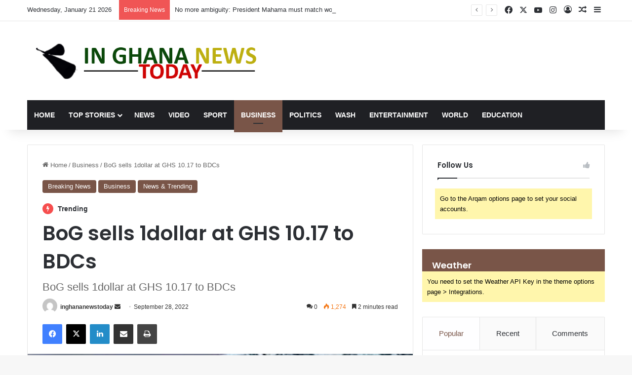

--- FILE ---
content_type: text/html; charset=UTF-8
request_url: https://inghananewstoday.com/2022/09/28/bdcs-bog-petroleum-products/
body_size: 22829
content:
<!DOCTYPE html>
<html lang="en-US" class="" data-skin="light">
<head>
	<meta charset="UTF-8" />
	<link rel="profile" href="https://gmpg.org/xfn/11" />
	
<meta http-equiv='x-dns-prefetch-control' content='on'>
<link rel='dns-prefetch' href='//cdnjs.cloudflare.com' />
<link rel='dns-prefetch' href='//ajax.googleapis.com' />
<link rel='dns-prefetch' href='//fonts.googleapis.com' />
<link rel='dns-prefetch' href='//fonts.gstatic.com' />
<link rel='dns-prefetch' href='//s.gravatar.com' />
<link rel='dns-prefetch' href='//www.google-analytics.com' />
<link rel='preload' as='script' href='https://ajax.googleapis.com/ajax/libs/webfont/1/webfont.js'>
<meta name='robots' content='index, follow, max-image-preview:large, max-snippet:-1, max-video-preview:-1' />

	<!-- This site is optimized with the Yoast SEO plugin v23.9 - https://yoast.com/wordpress/plugins/seo/ -->
	<title>BoG sells 1dollar at GHS 10.17 to BDCs - In Ghana News Today</title>
	<link rel="canonical" href="https://inghananewstoday.com/2022/09/28/bdcs-bog-petroleum-products/" />
	<meta property="og:locale" content="en_US" />
	<meta property="og:type" content="article" />
	<meta property="og:title" content="BoG sells 1dollar at GHS 10.17 to BDCs - In Ghana News Today" />
	<meta property="og:description" content="Bulk Oil Distribution Companies (BDCs) in the country bought a dollar from the Central Bank at GHS 10.17 pesewas in a forward forex auction held by the apex bank. Compared to the GHS 9.84 per dollar sold to BDCs in the previous forward forex auction, the GHS 10.17 to $1 reflects the continuous depreciation of &hellip;" />
	<meta property="og:url" content="https://inghananewstoday.com/2022/09/28/bdcs-bog-petroleum-products/" />
	<meta property="og:site_name" content="In Ghana News Today" />
	<meta property="article:author" content="https://www.facebook.com/inghananewstoday" />
	<meta property="article:published_time" content="2022-09-28T07:38:24+00:00" />
	<meta property="og:image" content="https://inghananewstoday.com/wp-content/uploads/2022/09/Cedi-dollar.jpg" />
	<meta property="og:image:width" content="630" />
	<meta property="og:image:height" content="350" />
	<meta property="og:image:type" content="image/jpeg" />
	<meta name="author" content="inghananewstoday" />
	<meta name="twitter:card" content="summary_large_image" />
	<meta name="twitter:label1" content="Written by" />
	<meta name="twitter:data1" content="inghananewstoday" />
	<meta name="twitter:label2" content="Est. reading time" />
	<meta name="twitter:data2" content="3 minutes" />
	<script type="application/ld+json" class="yoast-schema-graph">{"@context":"https://schema.org","@graph":[{"@type":"WebPage","@id":"https://inghananewstoday.com/2022/09/28/bdcs-bog-petroleum-products/","url":"https://inghananewstoday.com/2022/09/28/bdcs-bog-petroleum-products/","name":"BoG sells 1dollar at GHS 10.17 to BDCs - In Ghana News Today","isPartOf":{"@id":"https://inghananewstoday.com/#website"},"primaryImageOfPage":{"@id":"https://inghananewstoday.com/2022/09/28/bdcs-bog-petroleum-products/#primaryimage"},"image":{"@id":"https://inghananewstoday.com/2022/09/28/bdcs-bog-petroleum-products/#primaryimage"},"thumbnailUrl":"https://inghananewstoday.com/wp-content/uploads/2022/09/Cedi-dollar.jpg","datePublished":"2022-09-28T07:38:24+00:00","dateModified":"2022-09-28T07:38:24+00:00","author":{"@id":"https://inghananewstoday.com/#/schema/person/c311e46b0ca94bf8ffd306b94a32d6f3"},"breadcrumb":{"@id":"https://inghananewstoday.com/2022/09/28/bdcs-bog-petroleum-products/#breadcrumb"},"inLanguage":"en-US","potentialAction":[{"@type":"ReadAction","target":["https://inghananewstoday.com/2022/09/28/bdcs-bog-petroleum-products/"]}]},{"@type":"ImageObject","inLanguage":"en-US","@id":"https://inghananewstoday.com/2022/09/28/bdcs-bog-petroleum-products/#primaryimage","url":"https://inghananewstoday.com/wp-content/uploads/2022/09/Cedi-dollar.jpg","contentUrl":"https://inghananewstoday.com/wp-content/uploads/2022/09/Cedi-dollar.jpg","width":630,"height":350},{"@type":"BreadcrumbList","@id":"https://inghananewstoday.com/2022/09/28/bdcs-bog-petroleum-products/#breadcrumb","itemListElement":[{"@type":"ListItem","position":1,"name":"Home","item":"https://inghananewstoday.com/"},{"@type":"ListItem","position":2,"name":"Blog","item":"https://inghananewstoday.com/blog/"},{"@type":"ListItem","position":3,"name":"BoG sells 1dollar at GHS 10.17 to BDCs"}]},{"@type":"WebSite","@id":"https://inghananewstoday.com/#website","url":"https://inghananewstoday.com/","name":"Western News Gh","description":"Home Of Authentic And Reliable News","potentialAction":[{"@type":"SearchAction","target":{"@type":"EntryPoint","urlTemplate":"https://inghananewstoday.com/?s={search_term_string}"},"query-input":{"@type":"PropertyValueSpecification","valueRequired":true,"valueName":"search_term_string"}}],"inLanguage":"en-US"},{"@type":"Person","@id":"https://inghananewstoday.com/#/schema/person/c311e46b0ca94bf8ffd306b94a32d6f3","name":"inghananewstoday","image":{"@type":"ImageObject","inLanguage":"en-US","@id":"https://inghananewstoday.com/#/schema/person/image/","url":"https://secure.gravatar.com/avatar/5af9ce89d02fb58179357155851062fedd8fcf1181a85500bcd5cf960b8d8d09?s=96&d=mm&r=g","contentUrl":"https://secure.gravatar.com/avatar/5af9ce89d02fb58179357155851062fedd8fcf1181a85500bcd5cf960b8d8d09?s=96&d=mm&r=g","caption":"inghananewstoday"},"description":"InGhanaNewsToday.com is a 24-hour new media company with a wide array of products including general news, politics, business, technology, and a specialized segment on water and sanitation (WASH) issues.","sameAs":["https://www.facebook.com/inghananewstoday"],"url":"https://inghananewstoday.com/author/inghananewstoday/"}]}</script>
	<!-- / Yoast SEO plugin. -->


<link rel='dns-prefetch' href='//www.googletagmanager.com' />
<link rel="alternate" type="application/rss+xml" title="In Ghana News Today &raquo; Feed" href="https://inghananewstoday.com/feed/" />
<link rel="alternate" type="application/rss+xml" title="In Ghana News Today &raquo; Comments Feed" href="https://inghananewstoday.com/comments/feed/" />
<link rel="alternate" type="application/rss+xml" title="In Ghana News Today &raquo; BoG sells 1dollar at GHS 10.17 to BDCs Comments Feed" href="https://inghananewstoday.com/2022/09/28/bdcs-bog-petroleum-products/feed/" />

		<style type="text/css">
			:root{				
			--tie-preset-gradient-1: linear-gradient(135deg, rgba(6, 147, 227, 1) 0%, rgb(155, 81, 224) 100%);
			--tie-preset-gradient-2: linear-gradient(135deg, rgb(122, 220, 180) 0%, rgb(0, 208, 130) 100%);
			--tie-preset-gradient-3: linear-gradient(135deg, rgba(252, 185, 0, 1) 0%, rgba(255, 105, 0, 1) 100%);
			--tie-preset-gradient-4: linear-gradient(135deg, rgba(255, 105, 0, 1) 0%, rgb(207, 46, 46) 100%);
			--tie-preset-gradient-5: linear-gradient(135deg, rgb(238, 238, 238) 0%, rgb(169, 184, 195) 100%);
			--tie-preset-gradient-6: linear-gradient(135deg, rgb(74, 234, 220) 0%, rgb(151, 120, 209) 20%, rgb(207, 42, 186) 40%, rgb(238, 44, 130) 60%, rgb(251, 105, 98) 80%, rgb(254, 248, 76) 100%);
			--tie-preset-gradient-7: linear-gradient(135deg, rgb(255, 206, 236) 0%, rgb(152, 150, 240) 100%);
			--tie-preset-gradient-8: linear-gradient(135deg, rgb(254, 205, 165) 0%, rgb(254, 45, 45) 50%, rgb(107, 0, 62) 100%);
			--tie-preset-gradient-9: linear-gradient(135deg, rgb(255, 203, 112) 0%, rgb(199, 81, 192) 50%, rgb(65, 88, 208) 100%);
			--tie-preset-gradient-10: linear-gradient(135deg, rgb(255, 245, 203) 0%, rgb(182, 227, 212) 50%, rgb(51, 167, 181) 100%);
			--tie-preset-gradient-11: linear-gradient(135deg, rgb(202, 248, 128) 0%, rgb(113, 206, 126) 100%);
			--tie-preset-gradient-12: linear-gradient(135deg, rgb(2, 3, 129) 0%, rgb(40, 116, 252) 100%);
			--tie-preset-gradient-13: linear-gradient(135deg, #4D34FA, #ad34fa);
			--tie-preset-gradient-14: linear-gradient(135deg, #0057FF, #31B5FF);
			--tie-preset-gradient-15: linear-gradient(135deg, #FF007A, #FF81BD);
			--tie-preset-gradient-16: linear-gradient(135deg, #14111E, #4B4462);
			--tie-preset-gradient-17: linear-gradient(135deg, #F32758, #FFC581);

			
					--main-nav-background: #1f2024;
					--main-nav-secondry-background: rgba(0,0,0,0.2);
					--main-nav-primary-color: #0088ff;
					--main-nav-contrast-primary-color: #FFFFFF;
					--main-nav-text-color: #FFFFFF;
					--main-nav-secondry-text-color: rgba(225,255,255,0.5);
					--main-nav-main-border-color: rgba(255,255,255,0.07);
					--main-nav-secondry-border-color: rgba(255,255,255,0.04);
				
			}
		</style>
	<link rel="alternate" title="oEmbed (JSON)" type="application/json+oembed" href="https://inghananewstoday.com/wp-json/oembed/1.0/embed?url=https%3A%2F%2Finghananewstoday.com%2F2022%2F09%2F28%2Fbdcs-bog-petroleum-products%2F" />
<link rel="alternate" title="oEmbed (XML)" type="text/xml+oembed" href="https://inghananewstoday.com/wp-json/oembed/1.0/embed?url=https%3A%2F%2Finghananewstoday.com%2F2022%2F09%2F28%2Fbdcs-bog-petroleum-products%2F&#038;format=xml" />
<meta name="viewport" content="width=device-width, initial-scale=1.0" /><style id='wp-img-auto-sizes-contain-inline-css' type='text/css'>
img:is([sizes=auto i],[sizes^="auto," i]){contain-intrinsic-size:3000px 1500px}
/*# sourceURL=wp-img-auto-sizes-contain-inline-css */
</style>
<style id='wp-emoji-styles-inline-css' type='text/css'>

	img.wp-smiley, img.emoji {
		display: inline !important;
		border: none !important;
		box-shadow: none !important;
		height: 1em !important;
		width: 1em !important;
		margin: 0 0.07em !important;
		vertical-align: -0.1em !important;
		background: none !important;
		padding: 0 !important;
	}
/*# sourceURL=wp-emoji-styles-inline-css */
</style>
<link rel='stylesheet' id='contact-form-7-css' href='https://inghananewstoday.com/wp-content/plugins/contact-form-7/includes/css/styles.css?ver=6.0.1' type='text/css' media='all' />
<link rel='stylesheet' id='taqyeem-buttons-style-css' href='https://inghananewstoday.com/wp-content/plugins/taqyeem-buttons/assets/style.css?ver=6.9' type='text/css' media='all' />
<link rel='stylesheet' id='tie-css-base-css' href='https://inghananewstoday.com/wp-content/themes/jannah/assets/css/base.min.css?ver=7.3.2' type='text/css' media='all' />
<link rel='stylesheet' id='tie-css-styles-css' href='https://inghananewstoday.com/wp-content/themes/jannah/assets/css/style.min.css?ver=7.3.2' type='text/css' media='all' />
<link rel='stylesheet' id='tie-css-widgets-css' href='https://inghananewstoday.com/wp-content/themes/jannah/assets/css/widgets.min.css?ver=7.3.2' type='text/css' media='all' />
<link rel='stylesheet' id='tie-css-helpers-css' href='https://inghananewstoday.com/wp-content/themes/jannah/assets/css/helpers.min.css?ver=7.3.2' type='text/css' media='all' />
<link rel='stylesheet' id='tie-fontawesome5-css' href='https://inghananewstoday.com/wp-content/themes/jannah/assets/css/fontawesome.css?ver=7.3.2' type='text/css' media='all' />
<link rel='stylesheet' id='tie-css-ilightbox-css' href='https://inghananewstoday.com/wp-content/themes/jannah/assets/ilightbox/dark-skin/skin.css?ver=7.3.2' type='text/css' media='all' />
<link rel='stylesheet' id='tie-css-shortcodes-css' href='https://inghananewstoday.com/wp-content/themes/jannah/assets/css/plugins/shortcodes.min.css?ver=7.3.2' type='text/css' media='all' />
<link rel='stylesheet' id='tie-css-single-css' href='https://inghananewstoday.com/wp-content/themes/jannah/assets/css/single.min.css?ver=7.3.2' type='text/css' media='all' />
<link rel='stylesheet' id='tie-css-print-css' href='https://inghananewstoday.com/wp-content/themes/jannah/assets/css/print.css?ver=7.3.2' type='text/css' media='print' />
<link rel='stylesheet' id='taqyeem-styles-css' href='https://inghananewstoday.com/wp-content/themes/jannah/assets/css/plugins/taqyeem.min.css?ver=7.3.2' type='text/css' media='all' />
<style id='taqyeem-styles-inline-css' type='text/css'>
.wf-active .logo-text,.wf-active h1,.wf-active h2,.wf-active h3,.wf-active h4,.wf-active h5,.wf-active h6,.wf-active .the-subtitle{font-family: 'Poppins';}#main-nav .main-menu > ul > li > a{text-transform: uppercase;}:root:root{--brand-color: #795548;--dark-brand-color: #472316;--bright-color: #FFFFFF;--base-color: #2c2f34;}#reading-position-indicator{box-shadow: 0 0 10px rgba( 121,85,72,0.7);}:root:root{--brand-color: #795548;--dark-brand-color: #472316;--bright-color: #FFFFFF;--base-color: #2c2f34;}#reading-position-indicator{box-shadow: 0 0 10px rgba( 121,85,72,0.7);}#header-notification-bar{background: var( --tie-preset-gradient-13 );}#header-notification-bar{--tie-buttons-color: #FFFFFF;--tie-buttons-border-color: #FFFFFF;--tie-buttons-hover-color: #e1e1e1;--tie-buttons-hover-text: #000000;}#header-notification-bar{--tie-buttons-text: #000000;}.tie-cat-69,.tie-cat-item-69 > span{background-color:#e67e22 !important;color:#FFFFFF !important;}.tie-cat-69:after{border-top-color:#e67e22 !important;}.tie-cat-69:hover{background-color:#c86004 !important;}.tie-cat-69:hover:after{border-top-color:#c86004 !important;}.tie-cat-430,.tie-cat-item-430 > span{background-color:#2ecc71 !important;color:#FFFFFF !important;}.tie-cat-430:after{border-top-color:#2ecc71 !important;}.tie-cat-430:hover{background-color:#10ae53 !important;}.tie-cat-430:hover:after{border-top-color:#10ae53 !important;}.tie-cat-432,.tie-cat-item-432 > span{background-color:#9b59b6 !important;color:#FFFFFF !important;}.tie-cat-432:after{border-top-color:#9b59b6 !important;}.tie-cat-432:hover{background-color:#7d3b98 !important;}.tie-cat-432:hover:after{border-top-color:#7d3b98 !important;}.tie-cat-434,.tie-cat-item-434 > span{background-color:#34495e !important;color:#FFFFFF !important;}.tie-cat-434:after{border-top-color:#34495e !important;}.tie-cat-434:hover{background-color:#162b40 !important;}.tie-cat-434:hover:after{border-top-color:#162b40 !important;}.tie-cat-6,.tie-cat-item-6 > span{background-color:#795548 !important;color:#FFFFFF !important;}.tie-cat-6:after{border-top-color:#795548 !important;}.tie-cat-6:hover{background-color:#5b372a !important;}.tie-cat-6:hover:after{border-top-color:#5b372a !important;}.tie-cat-436,.tie-cat-item-436 > span{background-color:#4CAF50 !important;color:#FFFFFF !important;}.tie-cat-436:after{border-top-color:#4CAF50 !important;}.tie-cat-436:hover{background-color:#2e9132 !important;}.tie-cat-436:hover:after{border-top-color:#2e9132 !important;}@media (max-width: 991px){.side-aside.normal-side{background: #2f88d6;background: -webkit-linear-gradient(135deg,#5933a2,#2f88d6 );background: -moz-linear-gradient(135deg,#5933a2,#2f88d6 );background: -o-linear-gradient(135deg,#5933a2,#2f88d6 );background: linear-gradient(135deg,#2f88d6,#5933a2 );}}.tie-insta-header {margin-bottom: 15px;}.tie-insta-avatar a {width: 70px;height: 70px;display: block;position: relative;float: left;margin-right: 15px;margin-bottom: 15px;}.tie-insta-avatar a:before {content: "";position: absolute;width: calc(100% + 6px);height: calc(100% + 6px);left: -3px;top: -3px;border-radius: 50%;background: #d6249f;background: radial-gradient(circle at 30% 107%,#fdf497 0%,#fdf497 5%,#fd5949 45%,#d6249f 60%,#285AEB 90%);}.tie-insta-avatar a:after {position: absolute;content: "";width: calc(100% + 3px);height: calc(100% + 3px);left: -2px;top: -2px;border-radius: 50%;background: #fff;}.dark-skin .tie-insta-avatar a:after {background: #27292d;}.tie-insta-avatar img {border-radius: 50%;position: relative;z-index: 2;transition: all 0.25s;}.tie-insta-avatar img:hover {box-shadow: 0px 0px 15px 0 #6b54c6;}.tie-insta-info {font-size: 1.3em;font-weight: bold;margin-bottom: 5px;}.tie-tiktok-header{overflow: hidden;margin-bottom: 10px;}.tie-tiktok-avatar a {width: 70px;height: 70px;display: block;position: relative;float: left;margin-right: 15px;}.tie-tiktok-avatar img {border-radius: 50%;}.tie-tiktok-username {display: block;font-size: 1.4em;}.tie-tiktok-desc {margin-top: 8px;}
/*# sourceURL=taqyeem-styles-inline-css */
</style>
<script type="text/javascript" src="https://inghananewstoday.com/wp-includes/js/jquery/jquery.min.js?ver=3.7.1" id="jquery-core-js"></script>
<script type="text/javascript" src="https://inghananewstoday.com/wp-includes/js/jquery/jquery-migrate.min.js?ver=3.4.1" id="jquery-migrate-js"></script>
<link rel="https://api.w.org/" href="https://inghananewstoday.com/wp-json/" /><link rel="alternate" title="JSON" type="application/json" href="https://inghananewstoday.com/wp-json/wp/v2/posts/5546" /><link rel="EditURI" type="application/rsd+xml" title="RSD" href="https://inghananewstoday.com/xmlrpc.php?rsd" />
<meta name="generator" content="WordPress 6.9" />
<link rel='shortlink' href='https://inghananewstoday.com/?p=5546' />
<meta name="generator" content="Site Kit by Google 1.140.0" /><script type='text/javascript'>
/* <![CDATA[ */
var taqyeem = {"ajaxurl":"https://inghananewstoday.com/wp-admin/admin-ajax.php" , "your_rating":"Your Rating:"};
/* ]]> */
</script>

<meta http-equiv="X-UA-Compatible" content="IE=edge">
<meta name="generator" content="Powered by WPBakery Page Builder - drag and drop page builder for WordPress."/>
<link rel="icon" href="https://inghananewstoday.com/wp-content/uploads/2022/07/cropped-favicon-32x32.png" sizes="32x32" />
<link rel="icon" href="https://inghananewstoday.com/wp-content/uploads/2022/07/cropped-favicon-192x192.png" sizes="192x192" />
<link rel="apple-touch-icon" href="https://inghananewstoday.com/wp-content/uploads/2022/07/cropped-favicon-180x180.png" />
<meta name="msapplication-TileImage" content="https://inghananewstoday.com/wp-content/uploads/2022/07/cropped-favicon-270x270.png" />
<noscript><style> .wpb_animate_when_almost_visible { opacity: 1; }</style></noscript><style id='global-styles-inline-css' type='text/css'>
:root{--wp--preset--aspect-ratio--square: 1;--wp--preset--aspect-ratio--4-3: 4/3;--wp--preset--aspect-ratio--3-4: 3/4;--wp--preset--aspect-ratio--3-2: 3/2;--wp--preset--aspect-ratio--2-3: 2/3;--wp--preset--aspect-ratio--16-9: 16/9;--wp--preset--aspect-ratio--9-16: 9/16;--wp--preset--color--black: #000000;--wp--preset--color--cyan-bluish-gray: #abb8c3;--wp--preset--color--white: #ffffff;--wp--preset--color--pale-pink: #f78da7;--wp--preset--color--vivid-red: #cf2e2e;--wp--preset--color--luminous-vivid-orange: #ff6900;--wp--preset--color--luminous-vivid-amber: #fcb900;--wp--preset--color--light-green-cyan: #7bdcb5;--wp--preset--color--vivid-green-cyan: #00d084;--wp--preset--color--pale-cyan-blue: #8ed1fc;--wp--preset--color--vivid-cyan-blue: #0693e3;--wp--preset--color--vivid-purple: #9b51e0;--wp--preset--color--global-color: #0b480a;--wp--preset--gradient--vivid-cyan-blue-to-vivid-purple: linear-gradient(135deg,rgb(6,147,227) 0%,rgb(155,81,224) 100%);--wp--preset--gradient--light-green-cyan-to-vivid-green-cyan: linear-gradient(135deg,rgb(122,220,180) 0%,rgb(0,208,130) 100%);--wp--preset--gradient--luminous-vivid-amber-to-luminous-vivid-orange: linear-gradient(135deg,rgb(252,185,0) 0%,rgb(255,105,0) 100%);--wp--preset--gradient--luminous-vivid-orange-to-vivid-red: linear-gradient(135deg,rgb(255,105,0) 0%,rgb(207,46,46) 100%);--wp--preset--gradient--very-light-gray-to-cyan-bluish-gray: linear-gradient(135deg,rgb(238,238,238) 0%,rgb(169,184,195) 100%);--wp--preset--gradient--cool-to-warm-spectrum: linear-gradient(135deg,rgb(74,234,220) 0%,rgb(151,120,209) 20%,rgb(207,42,186) 40%,rgb(238,44,130) 60%,rgb(251,105,98) 80%,rgb(254,248,76) 100%);--wp--preset--gradient--blush-light-purple: linear-gradient(135deg,rgb(255,206,236) 0%,rgb(152,150,240) 100%);--wp--preset--gradient--blush-bordeaux: linear-gradient(135deg,rgb(254,205,165) 0%,rgb(254,45,45) 50%,rgb(107,0,62) 100%);--wp--preset--gradient--luminous-dusk: linear-gradient(135deg,rgb(255,203,112) 0%,rgb(199,81,192) 50%,rgb(65,88,208) 100%);--wp--preset--gradient--pale-ocean: linear-gradient(135deg,rgb(255,245,203) 0%,rgb(182,227,212) 50%,rgb(51,167,181) 100%);--wp--preset--gradient--electric-grass: linear-gradient(135deg,rgb(202,248,128) 0%,rgb(113,206,126) 100%);--wp--preset--gradient--midnight: linear-gradient(135deg,rgb(2,3,129) 0%,rgb(40,116,252) 100%);--wp--preset--font-size--small: 13px;--wp--preset--font-size--medium: 20px;--wp--preset--font-size--large: 36px;--wp--preset--font-size--x-large: 42px;--wp--preset--spacing--20: 0.44rem;--wp--preset--spacing--30: 0.67rem;--wp--preset--spacing--40: 1rem;--wp--preset--spacing--50: 1.5rem;--wp--preset--spacing--60: 2.25rem;--wp--preset--spacing--70: 3.38rem;--wp--preset--spacing--80: 5.06rem;--wp--preset--shadow--natural: 6px 6px 9px rgba(0, 0, 0, 0.2);--wp--preset--shadow--deep: 12px 12px 50px rgba(0, 0, 0, 0.4);--wp--preset--shadow--sharp: 6px 6px 0px rgba(0, 0, 0, 0.2);--wp--preset--shadow--outlined: 6px 6px 0px -3px rgb(255, 255, 255), 6px 6px rgb(0, 0, 0);--wp--preset--shadow--crisp: 6px 6px 0px rgb(0, 0, 0);}:where(.is-layout-flex){gap: 0.5em;}:where(.is-layout-grid){gap: 0.5em;}body .is-layout-flex{display: flex;}.is-layout-flex{flex-wrap: wrap;align-items: center;}.is-layout-flex > :is(*, div){margin: 0;}body .is-layout-grid{display: grid;}.is-layout-grid > :is(*, div){margin: 0;}:where(.wp-block-columns.is-layout-flex){gap: 2em;}:where(.wp-block-columns.is-layout-grid){gap: 2em;}:where(.wp-block-post-template.is-layout-flex){gap: 1.25em;}:where(.wp-block-post-template.is-layout-grid){gap: 1.25em;}.has-black-color{color: var(--wp--preset--color--black) !important;}.has-cyan-bluish-gray-color{color: var(--wp--preset--color--cyan-bluish-gray) !important;}.has-white-color{color: var(--wp--preset--color--white) !important;}.has-pale-pink-color{color: var(--wp--preset--color--pale-pink) !important;}.has-vivid-red-color{color: var(--wp--preset--color--vivid-red) !important;}.has-luminous-vivid-orange-color{color: var(--wp--preset--color--luminous-vivid-orange) !important;}.has-luminous-vivid-amber-color{color: var(--wp--preset--color--luminous-vivid-amber) !important;}.has-light-green-cyan-color{color: var(--wp--preset--color--light-green-cyan) !important;}.has-vivid-green-cyan-color{color: var(--wp--preset--color--vivid-green-cyan) !important;}.has-pale-cyan-blue-color{color: var(--wp--preset--color--pale-cyan-blue) !important;}.has-vivid-cyan-blue-color{color: var(--wp--preset--color--vivid-cyan-blue) !important;}.has-vivid-purple-color{color: var(--wp--preset--color--vivid-purple) !important;}.has-black-background-color{background-color: var(--wp--preset--color--black) !important;}.has-cyan-bluish-gray-background-color{background-color: var(--wp--preset--color--cyan-bluish-gray) !important;}.has-white-background-color{background-color: var(--wp--preset--color--white) !important;}.has-pale-pink-background-color{background-color: var(--wp--preset--color--pale-pink) !important;}.has-vivid-red-background-color{background-color: var(--wp--preset--color--vivid-red) !important;}.has-luminous-vivid-orange-background-color{background-color: var(--wp--preset--color--luminous-vivid-orange) !important;}.has-luminous-vivid-amber-background-color{background-color: var(--wp--preset--color--luminous-vivid-amber) !important;}.has-light-green-cyan-background-color{background-color: var(--wp--preset--color--light-green-cyan) !important;}.has-vivid-green-cyan-background-color{background-color: var(--wp--preset--color--vivid-green-cyan) !important;}.has-pale-cyan-blue-background-color{background-color: var(--wp--preset--color--pale-cyan-blue) !important;}.has-vivid-cyan-blue-background-color{background-color: var(--wp--preset--color--vivid-cyan-blue) !important;}.has-vivid-purple-background-color{background-color: var(--wp--preset--color--vivid-purple) !important;}.has-black-border-color{border-color: var(--wp--preset--color--black) !important;}.has-cyan-bluish-gray-border-color{border-color: var(--wp--preset--color--cyan-bluish-gray) !important;}.has-white-border-color{border-color: var(--wp--preset--color--white) !important;}.has-pale-pink-border-color{border-color: var(--wp--preset--color--pale-pink) !important;}.has-vivid-red-border-color{border-color: var(--wp--preset--color--vivid-red) !important;}.has-luminous-vivid-orange-border-color{border-color: var(--wp--preset--color--luminous-vivid-orange) !important;}.has-luminous-vivid-amber-border-color{border-color: var(--wp--preset--color--luminous-vivid-amber) !important;}.has-light-green-cyan-border-color{border-color: var(--wp--preset--color--light-green-cyan) !important;}.has-vivid-green-cyan-border-color{border-color: var(--wp--preset--color--vivid-green-cyan) !important;}.has-pale-cyan-blue-border-color{border-color: var(--wp--preset--color--pale-cyan-blue) !important;}.has-vivid-cyan-blue-border-color{border-color: var(--wp--preset--color--vivid-cyan-blue) !important;}.has-vivid-purple-border-color{border-color: var(--wp--preset--color--vivid-purple) !important;}.has-vivid-cyan-blue-to-vivid-purple-gradient-background{background: var(--wp--preset--gradient--vivid-cyan-blue-to-vivid-purple) !important;}.has-light-green-cyan-to-vivid-green-cyan-gradient-background{background: var(--wp--preset--gradient--light-green-cyan-to-vivid-green-cyan) !important;}.has-luminous-vivid-amber-to-luminous-vivid-orange-gradient-background{background: var(--wp--preset--gradient--luminous-vivid-amber-to-luminous-vivid-orange) !important;}.has-luminous-vivid-orange-to-vivid-red-gradient-background{background: var(--wp--preset--gradient--luminous-vivid-orange-to-vivid-red) !important;}.has-very-light-gray-to-cyan-bluish-gray-gradient-background{background: var(--wp--preset--gradient--very-light-gray-to-cyan-bluish-gray) !important;}.has-cool-to-warm-spectrum-gradient-background{background: var(--wp--preset--gradient--cool-to-warm-spectrum) !important;}.has-blush-light-purple-gradient-background{background: var(--wp--preset--gradient--blush-light-purple) !important;}.has-blush-bordeaux-gradient-background{background: var(--wp--preset--gradient--blush-bordeaux) !important;}.has-luminous-dusk-gradient-background{background: var(--wp--preset--gradient--luminous-dusk) !important;}.has-pale-ocean-gradient-background{background: var(--wp--preset--gradient--pale-ocean) !important;}.has-electric-grass-gradient-background{background: var(--wp--preset--gradient--electric-grass) !important;}.has-midnight-gradient-background{background: var(--wp--preset--gradient--midnight) !important;}.has-small-font-size{font-size: var(--wp--preset--font-size--small) !important;}.has-medium-font-size{font-size: var(--wp--preset--font-size--medium) !important;}.has-large-font-size{font-size: var(--wp--preset--font-size--large) !important;}.has-x-large-font-size{font-size: var(--wp--preset--font-size--x-large) !important;}
/*# sourceURL=global-styles-inline-css */
</style>
</head>

<body id="tie-body" class="wp-singular post-template-default single single-post postid-5546 single-format-standard wp-theme-jannah tie-no-js wrapper-has-shadow block-head-1 magazine1 is-thumb-overlay-disabled is-desktop is-header-layout-3 sidebar-right has-sidebar post-layout-1 narrow-title-narrow-media is-standard-format has-mobile-share hide_share_post_top hide_share_post_bottom wpb-js-composer js-comp-ver-6.1 vc_responsive">



<div class="background-overlay">

	<div id="tie-container" class="site tie-container">

		
		<div id="tie-wrapper">

			
<header id="theme-header" class="theme-header header-layout-3 main-nav-dark main-nav-default-dark main-nav-below main-nav-boxed no-stream-item top-nav-active top-nav-light top-nav-default-light top-nav-above has-shadow has-normal-width-logo mobile-header-default">
	
<nav id="top-nav"  class="has-date-breaking-components top-nav header-nav has-breaking-news" aria-label="Secondary Navigation">
	<div class="container">
		<div class="topbar-wrapper">

			
					<div class="topbar-today-date">
						Wednesday, January 21 2026					</div>
					
			<div class="tie-alignleft">
				
<div class="breaking controls-is-active">

	<span class="breaking-title">
		<span class="tie-icon-bolt breaking-icon" aria-hidden="true"></span>
		<span class="breaking-title-text">Breaking News</span>
	</span>

	<ul id="breaking-news-in-header" class="breaking-news" data-type="reveal" data-arrows="true">

		
							<li class="news-item">
								<a href="https://inghananewstoday.com/2026/01/20/asomafo-gospel-group-yaw-sarpong-musician/">Legendary gospel star Yaw Sarpong joins Daddy Lumba, Maame Tiwa in the unknown world</a>
							</li>

							
							<li class="news-item">
								<a href="https://inghananewstoday.com/2026/01/19/ridge-hospital-medical-lab/">Medical Kalabule: Inside Ridge Hospital’s system that exploits patients [Part One]</a>
							</li>

							
							<li class="news-item">
								<a href="https://inghananewstoday.com/2026/01/19/lgbtq-john-mahama-npp-ndc/">No more ambiguity: President Mahama must match words with deeds on LGBTQ and education</a>
							</li>

							
							<li class="news-item">
								<a href="https://inghananewstoday.com/2026/01/14/nungua-stool-trassaco-okpelor-sowah-din-family-teshie/">Nungua traditional authority condemns forceful occupation of its Nmai Djor Lands by Trassaco and Okpelor Sowah Din Family</a>
							</li>

							
							<li class="news-item">
								<a href="https://inghananewstoday.com/2026/01/05/bank-of-ghana-2/">BoG tightens rules on international money transfers through new IMTO guidelines</a>
							</li>

							
							<li class="news-item">
								<a href="https://inghananewstoday.com/2026/01/05/ges/">GES announces 2025/2026 academic calendar year</a>
							</li>

							
							<li class="news-item">
								<a href="https://inghananewstoday.com/2026/01/05/national-sanitation-day-mlcra/">Don’t wait for Sanitation Day to clean the environment – Ahmed Ibrahim</a>
							</li>

							
							<li class="news-item">
								<a href="https://inghananewstoday.com/2025/12/31/prez-mahama-kufuor-shares-seasonal-greetings-new-year/">Prez Mahama visits Kufuor, shares seasonal greetings ahead of new year </a>
							</li>

							
							<li class="news-item">
								<a href="https://inghananewstoday.com/2025/12/29/goldbod-ghana-npp-minority-parliament/">Stop the “JANDAM” …Your uninformed, unfounded claims against GoldBod will never win -Sammy Gyamfi replies to NPP Minority</a>
							</li>

							
							<li class="news-item">
								<a href="https://inghananewstoday.com/2025/12/29/minority-bog-goldbod-gold-trading/">Minority slams BoG, GoldBod over gold trading loss&#8230;Calls for detail explanation</a>
							</li>

							
	</ul>
</div><!-- #breaking /-->
			</div><!-- .tie-alignleft /-->

			<div class="tie-alignright">
				<ul class="components"> <li class="social-icons-item"><a class="social-link facebook-social-icon" rel="external noopener nofollow" target="_blank" href="#"><span class="tie-social-icon tie-icon-facebook"></span><span class="screen-reader-text">Facebook</span></a></li><li class="social-icons-item"><a class="social-link twitter-social-icon" rel="external noopener nofollow" target="_blank" href="#"><span class="tie-social-icon tie-icon-twitter"></span><span class="screen-reader-text">X</span></a></li><li class="social-icons-item"><a class="social-link youtube-social-icon" rel="external noopener nofollow" target="_blank" href="#"><span class="tie-social-icon tie-icon-youtube"></span><span class="screen-reader-text">YouTube</span></a></li><li class="social-icons-item"><a class="social-link instagram-social-icon" rel="external noopener nofollow" target="_blank" href="#"><span class="tie-social-icon tie-icon-instagram"></span><span class="screen-reader-text">Instagram</span></a></li> 
	
		<li class=" popup-login-icon menu-item custom-menu-link">
			<a href="#" class="lgoin-btn tie-popup-trigger">
				<span class="tie-icon-author" aria-hidden="true"></span>
				<span class="screen-reader-text">Log In</span>			</a>
		</li>

				<li class="random-post-icon menu-item custom-menu-link">
		<a href="/2022/09/28/bdcs-bog-petroleum-products/?random-post=1" class="random-post" title="Random Article" rel="nofollow">
			<span class="tie-icon-random" aria-hidden="true"></span>
			<span class="screen-reader-text">Random Article</span>
		</a>
	</li>
		<li class="side-aside-nav-icon menu-item custom-menu-link">
		<a href="#">
			<span class="tie-icon-navicon" aria-hidden="true"></span>
			<span class="screen-reader-text">Sidebar</span>
		</a>
	</li>
	</ul><!-- Components -->			</div><!-- .tie-alignright /-->

		</div><!-- .topbar-wrapper /-->
	</div><!-- .container /-->
</nav><!-- #top-nav /-->

<div class="container header-container">
	<div class="tie-row logo-row">

		
		<div class="logo-wrapper">
			<div class="tie-col-md-4 logo-container clearfix">
				<div id="mobile-header-components-area_1" class="mobile-header-components"><ul class="components"><li class="mobile-component_menu custom-menu-link"><a href="#" id="mobile-menu-icon" class=""><span class="tie-mobile-menu-icon nav-icon is-layout-1"></span><span class="screen-reader-text">Menu</span></a></li></ul></div>
		<div id="logo" class="image-logo" >

			
			<a title="In Ghana News Today" href="https://inghananewstoday.com/">
				
				<picture class="tie-logo-default tie-logo-picture">
					
					<source class="tie-logo-source-default tie-logo-source" srcset="https://inghananewstoday.com/wp-content/uploads/2022/07/Logo-1.png">
					<img class="tie-logo-img-default tie-logo-img" src="https://inghananewstoday.com/wp-content/uploads/2022/07/Logo-1.png" alt="In Ghana News Today" width="320" height="80" style="max-height:80px; width: auto;" />
				</picture>
						</a>

			
		</div><!-- #logo /-->

		<div id="mobile-header-components-area_2" class="mobile-header-components"><ul class="components"><li class="mobile-component_search custom-menu-link">
				<a href="#" class="tie-search-trigger-mobile">
					<span class="tie-icon-search tie-search-icon" aria-hidden="true"></span>
					<span class="screen-reader-text">Search for</span>
				</a>
			</li></ul></div>			</div><!-- .tie-col /-->
		</div><!-- .logo-wrapper /-->

		
	</div><!-- .tie-row /-->
</div><!-- .container /-->

<div class="main-nav-wrapper">
	<nav id="main-nav"  class="main-nav header-nav menu-style-default menu-style-solid-bg"  aria-label="Primary Navigation">
		<div class="container">

			<div class="main-menu-wrapper">

				
				<div id="menu-components-wrap">

					
					<div class="main-menu main-menu-wrap">
						<div id="main-nav-menu" class="main-menu header-menu"><ul id="menu-main-menu" class="menu"><li id="menu-item-955" class="menu-item menu-item-type-custom menu-item-object-custom menu-item-home menu-item-955"><a href="http://inghananewstoday.com/">Home</a></li>
<li id="menu-item-2357" class="menu-item menu-item-type-taxonomy menu-item-object-category menu-item-has-children menu-item-2357"><a href="https://inghananewstoday.com/category/top-stories/">Top stories</a>
<ul class="sub-menu menu-sub-content">
	<li id="menu-item-4961" class="menu-item menu-item-type-taxonomy menu-item-object-category menu-item-4961"><a href="https://inghananewstoday.com/category/opinion/">Opinion</a></li>
</ul>
</li>
<li id="menu-item-2358" class="menu-item menu-item-type-taxonomy menu-item-object-category menu-item-2358"><a href="https://inghananewstoday.com/category/news/">News</a></li>
<li id="menu-item-2366" class="menu-item menu-item-type-post_type menu-item-object-page menu-item-2366"><a href="https://inghananewstoday.com/video-gallery/">Video</a></li>
<li id="menu-item-5394" class="menu-item menu-item-type-taxonomy menu-item-object-category menu-item-5394"><a href="https://inghananewstoday.com/category/sport/">Sport</a></li>
<li id="menu-item-1088" class="menu-item menu-item-type-taxonomy menu-item-object-category current-post-ancestor current-menu-parent current-post-parent menu-item-1088 tie-current-menu"><a href="https://inghananewstoday.com/category/business/">Business</a></li>
<li id="menu-item-1089" class="menu-item menu-item-type-taxonomy menu-item-object-category menu-item-1089"><a href="https://inghananewstoday.com/category/politics/">Politics</a></li>
<li id="menu-item-2359" class="menu-item menu-item-type-taxonomy menu-item-object-category menu-item-2359"><a href="https://inghananewstoday.com/category/wash/">Wash</a></li>
<li id="menu-item-1091" class="menu-item menu-item-type-taxonomy menu-item-object-category menu-item-1091"><a href="https://inghananewstoday.com/category/entertainment/">Entertainment</a></li>
<li id="menu-item-1086" class="menu-item menu-item-type-taxonomy menu-item-object-category menu-item-1086"><a href="https://inghananewstoday.com/category/world/">World</a></li>
<li id="menu-item-4960" class="menu-item menu-item-type-taxonomy menu-item-object-category menu-item-4960"><a href="https://inghananewstoday.com/category/education/">Education</a></li>
</ul></div>					</div><!-- .main-menu /-->

					<ul class="components"></ul><!-- Components -->
				</div><!-- #menu-components-wrap /-->
			</div><!-- .main-menu-wrapper /-->
		</div><!-- .container /-->

			</nav><!-- #main-nav /-->
</div><!-- .main-nav-wrapper /-->

</header>

<div id="content" class="site-content container"><div id="main-content-row" class="tie-row main-content-row">

<div class="main-content tie-col-md-8 tie-col-xs-12" role="main">

	
	<article id="the-post" class="container-wrapper post-content is-trending tie-standard">

		
<header class="entry-header-outer">

	<nav id="breadcrumb"><a href="https://inghananewstoday.com/"><span class="tie-icon-home" aria-hidden="true"></span> Home</a><em class="delimiter">/</em><a href="https://inghananewstoday.com/category/business/">Business</a><em class="delimiter">/</em><span class="current">BoG sells 1dollar at GHS 10.17 to BDCs</span></nav><script type="application/ld+json">{"@context":"http:\/\/schema.org","@type":"BreadcrumbList","@id":"#Breadcrumb","itemListElement":[{"@type":"ListItem","position":1,"item":{"name":"Home","@id":"https:\/\/inghananewstoday.com\/"}},{"@type":"ListItem","position":2,"item":{"name":"Business","@id":"https:\/\/inghananewstoday.com\/category\/business\/"}}]}</script>
	<div class="entry-header">

		<span class="post-cat-wrap"><a class="post-cat tie-cat-25" href="https://inghananewstoday.com/category/general-news/breaking-news/">Breaking News</a><a class="post-cat tie-cat-6" href="https://inghananewstoday.com/category/business/">Business</a><a class="post-cat tie-cat-258" href="https://inghananewstoday.com/category/news-trending/">News &amp; Trending</a></span><div class="post-is-trending"><span class="trending-post tie-icon-bolt " aria-hidden="true"></span> Trending</div>
		<h1 class="post-title entry-title">
			BoG sells 1dollar at GHS 10.17 to BDCs		</h1>

					<h2 class="entry-sub-title">BoG sells 1dollar at GHS 10.17 to BDCs</h2>
			<div class="single-post-meta post-meta clearfix"><span class="author-meta single-author with-avatars"><span class="meta-item meta-author-wrapper meta-author-9">
						<span class="meta-author-avatar">
							<a href="https://inghananewstoday.com/author/inghananewstoday/"><img alt='Photo of inghananewstoday' src='https://secure.gravatar.com/avatar/5af9ce89d02fb58179357155851062fedd8fcf1181a85500bcd5cf960b8d8d09?s=140&#038;d=mm&#038;r=g' srcset='https://secure.gravatar.com/avatar/5af9ce89d02fb58179357155851062fedd8fcf1181a85500bcd5cf960b8d8d09?s=280&#038;d=mm&#038;r=g 2x' class='avatar avatar-140 photo' height='140' width='140' decoding='async'/></a>
						</span>
					<span class="meta-author"><a href="https://inghananewstoday.com/author/inghananewstoday/" class="author-name tie-icon" title="inghananewstoday">inghananewstoday</a></span>
						<a href="mailto:Inghananewstoday@gmail.com" class="author-email-link" target="_blank" rel="nofollow noopener" title="Send an email">
							<span class="tie-icon-envelope" aria-hidden="true"></span>
							<span class="screen-reader-text">Send an email</span>
						</a>
					</span></span><span class="date meta-item tie-icon">September 28, 2022</span><div class="tie-alignright"><span class="meta-comment tie-icon meta-item fa-before">0</span><span class="meta-views meta-item warm"><span class="tie-icon-fire" aria-hidden="true"></span> 1,273 </span><span class="meta-reading-time meta-item"><span class="tie-icon-bookmark" aria-hidden="true"></span> 2 minutes read</span> </div></div><!-- .post-meta -->	</div><!-- .entry-header /-->

	
	
</header><!-- .entry-header-outer /-->



		<div id="share-buttons-top" class="share-buttons share-buttons-top">
			<div class="share-links  icons-only">
				
				<a href="https://www.facebook.com/sharer.php?u=https://inghananewstoday.com/2022/09/28/bdcs-bog-petroleum-products/" rel="external noopener nofollow" title="Facebook" target="_blank" class="facebook-share-btn " data-raw="https://www.facebook.com/sharer.php?u={post_link}">
					<span class="share-btn-icon tie-icon-facebook"></span> <span class="screen-reader-text">Facebook</span>
				</a>
				<a href="https://twitter.com/intent/tweet?text=BoG%20sells%201dollar%20at%20GHS%2010.17%20to%20BDCs&#038;url=https://inghananewstoday.com/2022/09/28/bdcs-bog-petroleum-products/" rel="external noopener nofollow" title="X" target="_blank" class="twitter-share-btn " data-raw="https://twitter.com/intent/tweet?text={post_title}&amp;url={post_link}">
					<span class="share-btn-icon tie-icon-twitter"></span> <span class="screen-reader-text">X</span>
				</a>
				<a href="https://www.linkedin.com/shareArticle?mini=true&#038;url=https://inghananewstoday.com/2022/09/28/bdcs-bog-petroleum-products/&#038;title=BoG%20sells%201dollar%20at%20GHS%2010.17%20to%20BDCs" rel="external noopener nofollow" title="LinkedIn" target="_blank" class="linkedin-share-btn " data-raw="https://www.linkedin.com/shareArticle?mini=true&amp;url={post_full_link}&amp;title={post_title}">
					<span class="share-btn-icon tie-icon-linkedin"></span> <span class="screen-reader-text">LinkedIn</span>
				</a>
				<a href="https://api.whatsapp.com/send?text=BoG%20sells%201dollar%20at%20GHS%2010.17%20to%20BDCs%20https://inghananewstoday.com/2022/09/28/bdcs-bog-petroleum-products/" rel="external noopener nofollow" title="WhatsApp" target="_blank" class="whatsapp-share-btn " data-raw="https://api.whatsapp.com/send?text={post_title}%20{post_link}">
					<span class="share-btn-icon tie-icon-whatsapp"></span> <span class="screen-reader-text">WhatsApp</span>
				</a>
				<a href="https://telegram.me/share/url?url=https://inghananewstoday.com/2022/09/28/bdcs-bog-petroleum-products/&text=BoG%20sells%201dollar%20at%20GHS%2010.17%20to%20BDCs" rel="external noopener nofollow" title="Telegram" target="_blank" class="telegram-share-btn " data-raw="https://telegram.me/share/url?url={post_link}&text={post_title}">
					<span class="share-btn-icon tie-icon-paper-plane"></span> <span class="screen-reader-text">Telegram</span>
				</a>
				<a href="mailto:?subject=BoG%20sells%201dollar%20at%20GHS%2010.17%20to%20BDCs&#038;body=https://inghananewstoday.com/2022/09/28/bdcs-bog-petroleum-products/" rel="external noopener nofollow" title="Share via Email" target="_blank" class="email-share-btn " data-raw="mailto:?subject={post_title}&amp;body={post_link}">
					<span class="share-btn-icon tie-icon-envelope"></span> <span class="screen-reader-text">Share via Email</span>
				</a>
				<a href="#" rel="external noopener nofollow" title="Print" target="_blank" class="print-share-btn " data-raw="#">
					<span class="share-btn-icon tie-icon-print"></span> <span class="screen-reader-text">Print</span>
				</a>			</div><!-- .share-links /-->
		</div><!-- .share-buttons /-->

		<div  class="featured-area"><div class="featured-area-inner"><figure class="single-featured-image"><img width="630" height="350" src="https://inghananewstoday.com/wp-content/uploads/2022/09/Cedi-dollar.jpg" class="attachment-jannah-image-post size-jannah-image-post wp-post-image" alt="" data-main-img="1" decoding="async" /></figure></div></div>
		<div class="entry-content entry clearfix">

			
			<div class="entry-header">
<h1 class="jeg_post_title">Bulk Oil Distribution Companies (BDCs) in the country bought a dollar from the Central Bank at GHS 10.17 pesewas in a forward forex auction held by the apex bank.</h1>
<div class="jeg_meta_container">
<div class="jeg_post_meta jeg_post_meta_1">
<div class="meta_right">
<div class="jeg_meta_comment"></div>
</div>
</div>
</div>
</div>
<div class="jeg_featured featured_image">
<div class="thumbnail-container"><img loading="lazy" decoding="async" class="attachment-jnews-750x375 size-jnews-750x375 wp-post-image" src="https://norvanreports.com/wp-content/uploads/2022/08/105837971_cedi_dollar-696x392-1-696x375.jpg" alt="" width="696" height="375" data-full-width="696" data-full-height="392" /></div>
</div>
<div class="jeg_share_top_container">
<div class="jeg_share_button clearfix">
<div class="jeg_share_stats">
<div class="jeg_views_count"></div>
</div>
</div>
</div>
<div class="jeg_ad jeg_article jnews_content_top_ads ">
<div class="ads-wrapper  "></div>
</div>
<div class="entry-content no-share">
<div class="jeg_share_button share-float jeg_sticky_share clearfix share-monocrhome">
<div class="jeg_share_float_container">Compared to the GHS 9.84 per dollar sold to BDCs in the previous forward forex auction, the GHS 10.17 to $1 reflects the continuous depreciation of the local currency which continues to have dire repercussions for the economy.</div>
</div>
<div class="content-inner ">
<p>In the forward forex auction held on Tuesday, September 27, the Central Bank made available, some $60m in foreign exchange to BDCs for fuel imports.</p>
<p>The 30-day tenor forex auction by the BoG was subscribed by 30 BDCs who through their banks submitted bids ranging from GHS 9.75 to GHS 10.28.</p>
<p>The forward auction by the Central Bank is intended to minimise the uncertainty of the future availability of forex and aid price discovery, especially for the general pricing window within the downstream sector.</p>
<p>With the exclusive forex forward auction to BDCs by the BoG, prices of imported fuel at the pumps is expected to witness some stability – that has, however, not been the case.</p>
<p>The Central Bank has set aside some $420m to be auctioned to BDCs to support their imports of fuel for the fourth quarter of 2022.</p>
<p>Meanwhile, the Ghana Chamber of Bulk Oil Distributors [CBOD] has assured the nation that there are sufficient stocks of all petroleum products to satisfy national demand well into the New Year.</p>
<p>It has therefore dismissed reports about the pertinent fuel shortage, describing it as “unfounded”.</p>
<p><strong>“</strong>We have more than enough petroleum products at the depots and in the ports ready for discharge. These products, ranging from petrol and diesel to kerosene, premix, and aviation fuel, are available in sufficient quantities to meet national demand beyond the Christmas holidays”, Chief Executive Officer of CBOD, Dr. Patrick Ofori said.</p>
<p>Dr. Ofori said the nation’s strategic fuel stocks have been maintained and replenished through policy intervention by the Bank of Ghana (BoG) and nationalistic “sacrifices” by the bulk oil distribution companies.</p>
<p>He explained that the BoG has allocated 120 million US dollars every month until the end of the year for the importation of all essential petroleum products into the country.</p>
<p>“For this, we are very grateful to the Central Bank, which has been working with us to assist our members, the bulk distribution companies, to secure foreign exchange forwards to meet the nation’s petroleum import bill,” Dr. Ofori said.</p>
<p>“With the BoG’s intervention, the forex challenges we faced around the middle of the year have been stabilized to some extent and there is little, if any, cause for alarm”<strong>, </strong>he explained.</p>
<p>He further added that “what the BoG is providing, however, is just a fraction of what the BDCs need to meet their medium- to long-term foreign exchange liquidity demands and CBOD is hoping that more will be done soon to shore up foreign exchange liquidity in the country<strong>.</strong></p>
<p>&nbsp;</p>
</div>
</div>

			<div class="post-bottom-meta post-bottom-tags post-tags-modern"><div class="post-bottom-meta-title"><span class="tie-icon-tags" aria-hidden="true"></span> Tags</div><span class="tagcloud"><a href="https://inghananewstoday.com/tag/bdcs/" rel="tag">BDCs</a> <a href="https://inghananewstoday.com/tag/bog/" rel="tag">BoG</a> <a href="https://inghananewstoday.com/tag/petroleum-products/" rel="tag">petroleum products</a></span></div>
		</div><!-- .entry-content /-->

				<div id="post-extra-info">
			<div class="theiaStickySidebar">
				<div class="single-post-meta post-meta clearfix"><span class="author-meta single-author with-avatars"><span class="meta-item meta-author-wrapper meta-author-9">
						<span class="meta-author-avatar">
							<a href="https://inghananewstoday.com/author/inghananewstoday/"><img alt='Photo of inghananewstoday' src='https://secure.gravatar.com/avatar/5af9ce89d02fb58179357155851062fedd8fcf1181a85500bcd5cf960b8d8d09?s=140&#038;d=mm&#038;r=g' srcset='https://secure.gravatar.com/avatar/5af9ce89d02fb58179357155851062fedd8fcf1181a85500bcd5cf960b8d8d09?s=280&#038;d=mm&#038;r=g 2x' class='avatar avatar-140 photo' height='140' width='140' loading='lazy' decoding='async'/></a>
						</span>
					<span class="meta-author"><a href="https://inghananewstoday.com/author/inghananewstoday/" class="author-name tie-icon" title="inghananewstoday">inghananewstoday</a></span>
						<a href="mailto:Inghananewstoday@gmail.com" class="author-email-link" target="_blank" rel="nofollow noopener" title="Send an email">
							<span class="tie-icon-envelope" aria-hidden="true"></span>
							<span class="screen-reader-text">Send an email</span>
						</a>
					</span></span><span class="date meta-item tie-icon">September 28, 2022</span><div class="tie-alignright"><span class="meta-comment tie-icon meta-item fa-before">0</span><span class="meta-views meta-item warm"><span class="tie-icon-fire" aria-hidden="true"></span> 1,273 </span><span class="meta-reading-time meta-item"><span class="tie-icon-bookmark" aria-hidden="true"></span> 2 minutes read</span> </div></div><!-- .post-meta -->

		<div id="share-buttons-top" class="share-buttons share-buttons-top">
			<div class="share-links  icons-only">
				
				<a href="https://www.facebook.com/sharer.php?u=https://inghananewstoday.com/2022/09/28/bdcs-bog-petroleum-products/" rel="external noopener nofollow" title="Facebook" target="_blank" class="facebook-share-btn " data-raw="https://www.facebook.com/sharer.php?u={post_link}">
					<span class="share-btn-icon tie-icon-facebook"></span> <span class="screen-reader-text">Facebook</span>
				</a>
				<a href="https://twitter.com/intent/tweet?text=BoG%20sells%201dollar%20at%20GHS%2010.17%20to%20BDCs&#038;url=https://inghananewstoday.com/2022/09/28/bdcs-bog-petroleum-products/" rel="external noopener nofollow" title="X" target="_blank" class="twitter-share-btn " data-raw="https://twitter.com/intent/tweet?text={post_title}&amp;url={post_link}">
					<span class="share-btn-icon tie-icon-twitter"></span> <span class="screen-reader-text">X</span>
				</a>
				<a href="https://www.linkedin.com/shareArticle?mini=true&#038;url=https://inghananewstoday.com/2022/09/28/bdcs-bog-petroleum-products/&#038;title=BoG%20sells%201dollar%20at%20GHS%2010.17%20to%20BDCs" rel="external noopener nofollow" title="LinkedIn" target="_blank" class="linkedin-share-btn " data-raw="https://www.linkedin.com/shareArticle?mini=true&amp;url={post_full_link}&amp;title={post_title}">
					<span class="share-btn-icon tie-icon-linkedin"></span> <span class="screen-reader-text">LinkedIn</span>
				</a>
				<a href="https://api.whatsapp.com/send?text=BoG%20sells%201dollar%20at%20GHS%2010.17%20to%20BDCs%20https://inghananewstoday.com/2022/09/28/bdcs-bog-petroleum-products/" rel="external noopener nofollow" title="WhatsApp" target="_blank" class="whatsapp-share-btn " data-raw="https://api.whatsapp.com/send?text={post_title}%20{post_link}">
					<span class="share-btn-icon tie-icon-whatsapp"></span> <span class="screen-reader-text">WhatsApp</span>
				</a>
				<a href="https://telegram.me/share/url?url=https://inghananewstoday.com/2022/09/28/bdcs-bog-petroleum-products/&text=BoG%20sells%201dollar%20at%20GHS%2010.17%20to%20BDCs" rel="external noopener nofollow" title="Telegram" target="_blank" class="telegram-share-btn " data-raw="https://telegram.me/share/url?url={post_link}&text={post_title}">
					<span class="share-btn-icon tie-icon-paper-plane"></span> <span class="screen-reader-text">Telegram</span>
				</a>
				<a href="mailto:?subject=BoG%20sells%201dollar%20at%20GHS%2010.17%20to%20BDCs&#038;body=https://inghananewstoday.com/2022/09/28/bdcs-bog-petroleum-products/" rel="external noopener nofollow" title="Share via Email" target="_blank" class="email-share-btn " data-raw="mailto:?subject={post_title}&amp;body={post_link}">
					<span class="share-btn-icon tie-icon-envelope"></span> <span class="screen-reader-text">Share via Email</span>
				</a>
				<a href="#" rel="external noopener nofollow" title="Print" target="_blank" class="print-share-btn " data-raw="#">
					<span class="share-btn-icon tie-icon-print"></span> <span class="screen-reader-text">Print</span>
				</a>			</div><!-- .share-links /-->
		</div><!-- .share-buttons /-->

					</div>
		</div>

		<div class="clearfix"></div>
		<script id="tie-schema-json" type="application/ld+json">{"@context":"http:\/\/schema.org","@type":"Article","dateCreated":"2022-09-28T07:38:24+00:00","datePublished":"2022-09-28T07:38:24+00:00","dateModified":"2022-09-28T07:38:24+00:00","headline":"BoG sells 1dollar at GHS 10.17 to BDCs","name":"BoG sells 1dollar at GHS 10.17 to BDCs","keywords":"BDCs,BoG,petroleum products","url":"https:\/\/inghananewstoday.com\/2022\/09\/28\/bdcs-bog-petroleum-products\/","description":"Bulk Oil Distribution Companies (BDCs) in the country bought a dollar from the Central Bank at GHS 10.17 pesewas in a forward forex auction held by the apex bank. Compared to the GHS 9.84 per dollar s","copyrightYear":"2022","articleSection":"Breaking News,Business,News &amp; Trending","articleBody":"\r\nBulk Oil Distribution Companies (BDCs) in the country bought a dollar from the Central Bank at GHS 10.17 pesewas in a forward forex auction held by the apex bank.\r\n\r\n\r\n\r\n\r\n\r\n\r\n\r\n\r\n\r\n\r\n\r\n\r\n\r\n\r\n\r\n\r\n\r\n\r\n\r\n\r\n\r\n\r\n\r\nCompared to the GHS 9.84 per dollar sold to BDCs in the previous forward forex auction, the GHS 10.17 to $1 reflects the continuous depreciation of the local currency which continues to have dire repercussions for the economy.\r\n\r\n\r\n\r\nIn the forward forex auction held on Tuesday, September 27, the Central Bank made available, some $60m in foreign exchange to BDCs for fuel imports.\r\n\r\nThe 30-day tenor forex auction by the BoG was subscribed by 30 BDCs who through their banks submitted bids ranging from GHS 9.75 to GHS 10.28.\r\n\r\nThe forward auction by the Central Bank is intended to minimise the uncertainty of the future availability of forex and aid price discovery, especially for the general pricing window within the downstream sector.\r\n\r\nWith the exclusive forex forward auction to BDCs by the BoG, prices of imported fuel at the pumps is expected to witness some stability \u2013 that has, however, not been the case.\r\n\r\nThe Central Bank has set aside some $420m to be auctioned to BDCs to support their imports of fuel for the fourth quarter of 2022.\r\n\r\nMeanwhile, the Ghana Chamber of Bulk Oil Distributors [CBOD] has assured the nation that there are sufficient stocks of all petroleum products to satisfy national demand well into the New Year.\r\n\r\nIt has therefore dismissed reports about the pertinent fuel shortage, describing it as \u201cunfounded\u201d.\r\n\r\n\u201cWe have more than enough petroleum products at the depots and in the ports ready for discharge. These products, ranging from petrol and diesel to kerosene, premix, and aviation fuel, are available in sufficient quantities to meet national demand beyond the Christmas holidays\u201d, Chief Executive Officer of CBOD, Dr. Patrick Ofori said.\r\n\r\nDr. Ofori said the nation\u2019s strategic fuel stocks have been maintained and replenished through policy intervention by the Bank of Ghana (BoG) and nationalistic \u201csacrifices\u201d by the bulk oil distribution companies.\r\n\r\nHe explained that the BoG has allocated 120 million US dollars every month until the end of the year for the importation of all essential petroleum products into the country.\r\n\r\n\u201cFor this, we are very grateful to the Central Bank, which has been working with us to assist our members, the bulk distribution companies, to secure foreign exchange forwards to meet the nation\u2019s petroleum import bill,\u201d Dr. Ofori said.\r\n\r\n\u201cWith the BoG\u2019s intervention, the forex challenges we faced around the middle of the year have been stabilized to some extent and there is little, if any, cause for alarm\u201d,\u00a0he explained.\r\n\r\nHe further added that \u201cwhat the BoG is providing, however, is just a fraction of what the BDCs need to meet their medium- to long-term foreign exchange liquidity demands and CBOD is hoping that more will be done soon to shore up foreign exchange liquidity in the country.\r\n\r\n&nbsp;\r\n\r\n\r\n","publisher":{"@id":"#Publisher","@type":"Organization","name":"In Ghana News Today","logo":{"@type":"ImageObject","url":"https:\/\/inghananewstoday.com\/wp-content\/uploads\/2022\/07\/Logo-1.png"},"sameAs":["#","#","#","#"]},"sourceOrganization":{"@id":"#Publisher"},"copyrightHolder":{"@id":"#Publisher"},"mainEntityOfPage":{"@type":"WebPage","@id":"https:\/\/inghananewstoday.com\/2022\/09\/28\/bdcs-bog-petroleum-products\/","breadcrumb":{"@id":"#Breadcrumb"}},"author":{"@type":"Person","name":"inghananewstoday","url":"https:\/\/inghananewstoday.com\/author\/inghananewstoday\/"},"image":{"@type":"ImageObject","url":"https:\/\/inghananewstoday.com\/wp-content\/uploads\/2022\/09\/Cedi-dollar.jpg","width":1200,"height":350}}</script>

		<div id="share-buttons-bottom" class="share-buttons share-buttons-bottom">
			<div class="share-links  icons-only">
										<div class="share-title">
							<span class="tie-icon-share" aria-hidden="true"></span>
							<span> Share</span>
						</div>
						
				<a href="https://www.facebook.com/sharer.php?u=https://inghananewstoday.com/2022/09/28/bdcs-bog-petroleum-products/" rel="external noopener nofollow" title="Facebook" target="_blank" class="facebook-share-btn " data-raw="https://www.facebook.com/sharer.php?u={post_link}">
					<span class="share-btn-icon tie-icon-facebook"></span> <span class="screen-reader-text">Facebook</span>
				</a>
				<a href="https://twitter.com/intent/tweet?text=BoG%20sells%201dollar%20at%20GHS%2010.17%20to%20BDCs&#038;url=https://inghananewstoday.com/2022/09/28/bdcs-bog-petroleum-products/" rel="external noopener nofollow" title="X" target="_blank" class="twitter-share-btn " data-raw="https://twitter.com/intent/tweet?text={post_title}&amp;url={post_link}">
					<span class="share-btn-icon tie-icon-twitter"></span> <span class="screen-reader-text">X</span>
				</a>
				<a href="https://www.linkedin.com/shareArticle?mini=true&#038;url=https://inghananewstoday.com/2022/09/28/bdcs-bog-petroleum-products/&#038;title=BoG%20sells%201dollar%20at%20GHS%2010.17%20to%20BDCs" rel="external noopener nofollow" title="LinkedIn" target="_blank" class="linkedin-share-btn " data-raw="https://www.linkedin.com/shareArticle?mini=true&amp;url={post_full_link}&amp;title={post_title}">
					<span class="share-btn-icon tie-icon-linkedin"></span> <span class="screen-reader-text">LinkedIn</span>
				</a>
				<a href="https://api.whatsapp.com/send?text=BoG%20sells%201dollar%20at%20GHS%2010.17%20to%20BDCs%20https://inghananewstoday.com/2022/09/28/bdcs-bog-petroleum-products/" rel="external noopener nofollow" title="WhatsApp" target="_blank" class="whatsapp-share-btn " data-raw="https://api.whatsapp.com/send?text={post_title}%20{post_link}">
					<span class="share-btn-icon tie-icon-whatsapp"></span> <span class="screen-reader-text">WhatsApp</span>
				</a>
				<a href="https://telegram.me/share/url?url=https://inghananewstoday.com/2022/09/28/bdcs-bog-petroleum-products/&text=BoG%20sells%201dollar%20at%20GHS%2010.17%20to%20BDCs" rel="external noopener nofollow" title="Telegram" target="_blank" class="telegram-share-btn " data-raw="https://telegram.me/share/url?url={post_link}&text={post_title}">
					<span class="share-btn-icon tie-icon-paper-plane"></span> <span class="screen-reader-text">Telegram</span>
				</a>
				<a href="mailto:?subject=BoG%20sells%201dollar%20at%20GHS%2010.17%20to%20BDCs&#038;body=https://inghananewstoday.com/2022/09/28/bdcs-bog-petroleum-products/" rel="external noopener nofollow" title="Share via Email" target="_blank" class="email-share-btn " data-raw="mailto:?subject={post_title}&amp;body={post_link}">
					<span class="share-btn-icon tie-icon-envelope"></span> <span class="screen-reader-text">Share via Email</span>
				</a>
				<a href="#" rel="external noopener nofollow" title="Print" target="_blank" class="print-share-btn " data-raw="#">
					<span class="share-btn-icon tie-icon-print"></span> <span class="screen-reader-text">Print</span>
				</a>			</div><!-- .share-links /-->
		</div><!-- .share-buttons /-->

		
	</article><!-- #the-post /-->

	
	<div class="post-components">

		
		<div class="about-author container-wrapper about-author-9">

								<div class="author-avatar">
						<a href="https://inghananewstoday.com/author/inghananewstoday/">
							<img alt='Photo of inghananewstoday' src='https://secure.gravatar.com/avatar/5af9ce89d02fb58179357155851062fedd8fcf1181a85500bcd5cf960b8d8d09?s=180&#038;d=mm&#038;r=g' srcset='https://secure.gravatar.com/avatar/5af9ce89d02fb58179357155851062fedd8fcf1181a85500bcd5cf960b8d8d09?s=360&#038;d=mm&#038;r=g 2x' class='avatar avatar-180 photo' height='180' width='180' loading='lazy' decoding='async'/>						</a>
					</div><!-- .author-avatar /-->
					
			<div class="author-info">

											<h3 class="author-name"><a href="https://inghananewstoday.com/author/inghananewstoday/">inghananewstoday</a></h3>
						
				<div class="author-bio">
					InGhanaNewsToday.com is a 24-hour new media company with a wide array of products including general news, politics, business, technology, and a specialized segment on water and sanitation (WASH) issues.				</div><!-- .author-bio /-->

				<ul class="social-icons">
								<li class="social-icons-item">
									<a href="https://www.facebook.com/inghananewstoday" rel="external noopener nofollow" target="_blank" class="social-link facebook-social-icon">
										<span class="tie-icon-facebook" aria-hidden="true"></span>
										<span class="screen-reader-text">Facebook</span>
									</a>
								</li>
							</ul>			</div><!-- .author-info /-->
			<div class="clearfix"></div>
		</div><!-- .about-author /-->
		
<div class="container-wrapper" id="post-newsletter">
	<div class="subscribe-widget">
		<div class="widget-inner-wrap">

			<span class="tie-icon-envelope newsletter-icon" aria-hidden="true"></span>

			
					<div class="subscribe-widget-content">
						<span class="subscribe-subtitle">With Product You Purchase</span>
<h3>Subscribe to our mailing list to get the new updates!</h3>
<p>Lorem ipsum dolor sit amet, consectetur.</p>					</div>

										<div id="mc_embed_signup">
						<form action="#" method="post" id="mc-embedded-subscribe-form" name="mc-embedded-subscribe-form" class="subscribe-form validate" target="_blank" novalidate>
							<div id="mc_embed_signup_scroll">
								<div class="mc-field-group">
									<label class="screen-reader-text" for="mce-EMAIL">Enter your Email address</label>
									<input type="email" value="" id="mce-EMAIL" placeholder="Enter your Email address" name="EMAIL" class="subscribe-input required email" id="mce-EMAIL">
								</div>
								<div id="mce-responses" class="clear">
									<div class="response" id="mce-error-response" style="display:none"></div>
									<div class="response" id="mce-success-response" style="display:none"></div>
								</div>
								<input type="submit" value="Subscribe" name="subscribe" id="mc-embedded-subscribe" class="button subscribe-submit">
							</div>
						</form>
					</div>
					
		</div><!-- .widget-inner-wrap /-->
	</div><!-- .subscribe-widget /-->
</div><!-- #post-newsletter /-->

<div class="prev-next-post-nav container-wrapper media-overlay">
			<div class="tie-col-xs-6 prev-post">
				<a href="https://inghananewstoday.com/2022/09/28/booing-of-akufo-addo-at-global-citizen-festival-a-reflection-of-the-mood-of-ghanaian-youth-ndc/" style="background-image: url(https://inghananewstoday.com/wp-content/uploads/2022/08/Nana-Akofu-Addo.jpg)" class="post-thumb" rel="prev">
					<div class="post-thumb-overlay-wrap">
						<div class="post-thumb-overlay">
							<span class="tie-icon tie-media-icon"></span>
							<span class="screen-reader-text">Booing of Akufo-Addo at Global Citizen festival...a reflection of the mood of Ghanaian youth -NDC</span>
						</div>
					</div>
				</a>

				<a href="https://inghananewstoday.com/2022/09/28/booing-of-akufo-addo-at-global-citizen-festival-a-reflection-of-the-mood-of-ghanaian-youth-ndc/" rel="prev">
					<h3 class="post-title">Booing of Akufo-Addo at Global Citizen festival...a reflection of the mood of Ghanaian youth -NDC</h3>
				</a>
			</div>

			
			<div class="tie-col-xs-6 next-post">
				<a href="https://inghananewstoday.com/2022/09/28/argentina-jamaica-friendly-game/" style="background-image: url(https://inghananewstoday.com/wp-content/uploads/2022/09/Messi-390x220.jpg)" class="post-thumb" rel="next">
					<div class="post-thumb-overlay-wrap">
						<div class="post-thumb-overlay">
							<span class="tie-icon tie-media-icon"></span>
							<span class="screen-reader-text">Messi scores twice in 100th international win</span>
						</div>
					</div>
				</a>

				<a href="https://inghananewstoday.com/2022/09/28/argentina-jamaica-friendly-game/" rel="next">
					<h3 class="post-title">Messi scores twice in 100th international win</h3>
				</a>
			</div>

			</div><!-- .prev-next-post-nav /-->
	

				<div id="related-posts" class="container-wrapper has-extra-post">

					<div class="mag-box-title the-global-title">
						<h3>Related Articles</h3>
					</div>

					<div class="related-posts-list">

					
							<div class="related-item tie-standard">

								
			<a aria-label="Legendary gospel star Yaw Sarpong joins Daddy Lumba, Maame Tiwa in the unknown world" href="https://inghananewstoday.com/2026/01/20/asomafo-gospel-group-yaw-sarpong-musician/" class="post-thumb"><img width="300" height="168" src="https://inghananewstoday.com/wp-content/uploads/2026/01/Yaw-Sarpong-musician.jpg" class="attachment-jannah-image-large size-jannah-image-large wp-post-image" alt="" decoding="async" loading="lazy" /></a>
								<h3 class="post-title"><a href="https://inghananewstoday.com/2026/01/20/asomafo-gospel-group-yaw-sarpong-musician/">Legendary gospel star Yaw Sarpong joins Daddy Lumba, Maame Tiwa in the unknown world</a></h3>

								<div class="post-meta clearfix"><span class="date meta-item tie-icon">22 hours ago</span></div><!-- .post-meta -->							</div><!-- .related-item /-->

						
							<div class="related-item tie-standard">

								
			<a aria-label="Medical Kalabule: Inside Ridge Hospital’s system that exploits patients [Part One]" href="https://inghananewstoday.com/2026/01/19/ridge-hospital-medical-lab/" class="post-thumb"><img width="275" height="183" src="https://inghananewstoday.com/wp-content/uploads/2026/01/Ridge-Hospital.jpg" class="attachment-jannah-image-large size-jannah-image-large wp-post-image" alt="" decoding="async" loading="lazy" /></a>
								<h3 class="post-title"><a href="https://inghananewstoday.com/2026/01/19/ridge-hospital-medical-lab/">Medical Kalabule: Inside Ridge Hospital’s system that exploits patients [Part One]</a></h3>

								<div class="post-meta clearfix"><span class="date meta-item tie-icon">2 days ago</span></div><!-- .post-meta -->							</div><!-- .related-item /-->

						
							<div class="related-item tie-standard">

								
			<a aria-label="No more ambiguity: President Mahama must match words with deeds on LGBTQ and education" href="https://inghananewstoday.com/2026/01/19/lgbtq-john-mahama-npp-ndc/" class="post-thumb"><img width="390" height="220" src="https://inghananewstoday.com/wp-content/uploads/2026/01/JD-390x220.jpg" class="attachment-jannah-image-large size-jannah-image-large wp-post-image" alt="" decoding="async" loading="lazy" /></a>
								<h3 class="post-title"><a href="https://inghananewstoday.com/2026/01/19/lgbtq-john-mahama-npp-ndc/">No more ambiguity: President Mahama must match words with deeds on LGBTQ and education</a></h3>

								<div class="post-meta clearfix"><span class="date meta-item tie-icon">2 days ago</span></div><!-- .post-meta -->							</div><!-- .related-item /-->

						
							<div class="related-item tie-standard">

								
			<a aria-label="BoG tightens rules on international money transfers through new IMTO guidelines" href="https://inghananewstoday.com/2026/01/05/bank-of-ghana-2/" class="post-thumb"><img width="225" height="220" src="https://inghananewstoday.com/wp-content/uploads/2026/01/Bank-of-Ghana-Logo-225x220.jpg" class="attachment-jannah-image-large size-jannah-image-large wp-post-image" alt="" decoding="async" loading="lazy" /></a>
								<h3 class="post-title"><a href="https://inghananewstoday.com/2026/01/05/bank-of-ghana-2/">BoG tightens rules on international money transfers through new IMTO guidelines</a></h3>

								<div class="post-meta clearfix"><span class="date meta-item tie-icon">2 weeks ago</span></div><!-- .post-meta -->							</div><!-- .related-item /-->

						
					</div><!-- .related-posts-list /-->
				</div><!-- #related-posts /-->

				<div id="comments" class="comments-area">

		

		<div id="add-comment-block" class="container-wrapper">	<div id="respond" class="comment-respond">
		<h3 id="reply-title" class="comment-reply-title the-global-title">Leave a Reply <small><a rel="nofollow" id="cancel-comment-reply-link" href="/2022/09/28/bdcs-bog-petroleum-products/#respond" style="display:none;">Cancel reply</a></small></h3><form action="https://inghananewstoday.com/wp-comments-post.php" method="post" id="commentform" class="comment-form"><p class="comment-notes"><span id="email-notes">Your email address will not be published.</span> <span class="required-field-message">Required fields are marked <span class="required">*</span></span></p><p class="comment-form-comment"><label for="comment">Comment <span class="required">*</span></label> <textarea id="comment" name="comment" cols="45" rows="8" maxlength="65525" required></textarea></p><p class="comment-form-author"><label for="author">Name <span class="required">*</span></label> <input id="author" name="author" type="text" value="" size="30" maxlength="245" autocomplete="name" required /></p>
<p class="comment-form-email"><label for="email">Email <span class="required">*</span></label> <input id="email" name="email" type="email" value="" size="30" maxlength="100" aria-describedby="email-notes" autocomplete="email" required /></p>
<p class="comment-form-url"><label for="url">Website</label> <input id="url" name="url" type="url" value="" size="30" maxlength="200" autocomplete="url" /></p>
<p class="comment-form-cookies-consent"><input id="wp-comment-cookies-consent" name="wp-comment-cookies-consent" type="checkbox" value="yes" /> <label for="wp-comment-cookies-consent">Save my name, email, and website in this browser for the next time I comment.</label></p>
<p class="form-submit"><input name="submit" type="submit" id="submit" class="submit" value="Post Comment" /> <input type='hidden' name='comment_post_ID' value='5546' id='comment_post_ID' />
<input type='hidden' name='comment_parent' id='comment_parent' value='0' />
</p><p style="display: none !important;" class="akismet-fields-container" data-prefix="ak_"><label>&#916;<textarea name="ak_hp_textarea" cols="45" rows="8" maxlength="100"></textarea></label><input type="hidden" id="ak_js_1" name="ak_js" value="138"/><script>document.getElementById( "ak_js_1" ).setAttribute( "value", ( new Date() ).getTime() );</script></p></form>	</div><!-- #respond -->
	</div><!-- #add-comment-block /-->
	</div><!-- .comments-area -->


	</div><!-- .post-components /-->

	
</div><!-- .main-content -->


	<div id="check-also-box" class="container-wrapper check-also-right">

		<div class="widget-title the-global-title">
			<div class="the-subtitle">Check Also</div>

			<a href="#" id="check-also-close" class="remove">
				<span class="screen-reader-text">Close</span>
			</a>
		</div>

		<div class="widget posts-list-big-first has-first-big-post">
			<ul class="posts-list-items">

			
<li class="widget-single-post-item widget-post-list tie-standard">

			<div class="post-widget-thumbnail">

			
			<a aria-label="BoG tightens rules on international money transfers through new IMTO guidelines" href="https://inghananewstoday.com/2026/01/05/bank-of-ghana-2/" class="post-thumb"><span class="post-cat-wrap"><span class="post-cat tie-cat-6">Business</span></span><img width="225" height="220" src="https://inghananewstoday.com/wp-content/uploads/2026/01/Bank-of-Ghana-Logo-225x220.jpg" class="attachment-jannah-image-large size-jannah-image-large wp-post-image" alt="" decoding="async" loading="lazy" /></a>		</div><!-- post-alignleft /-->
	
	<div class="post-widget-body ">
		<a class="post-title the-subtitle" href="https://inghananewstoday.com/2026/01/05/bank-of-ghana-2/">BoG tightens rules on international money transfers through new IMTO guidelines</a>

		<div class="post-meta">
			<span class="date meta-item tie-icon">2 weeks ago</span>		</div>
	</div>
</li>

			</ul><!-- .related-posts-list /-->
		</div>
	</div><!-- #related-posts /-->

	
	<aside class="sidebar tie-col-md-4 tie-col-xs-12 normal-side is-sticky" aria-label="Primary Sidebar">
		<div class="theiaStickySidebar">
			<div id="social-statistics-1" class="container-wrapper widget social-statistics-widget"><div class="widget-title the-global-title"><div class="the-subtitle">Follow Us<span class="widget-title-icon tie-icon"></span></div></div>			<ul class="solid-social-icons two-cols transparent-icons Arqam-Lite">
				<span class="theme-notice">Go to the Arqam options page to set your social accounts.</span>			</ul>
			<div class="clearfix"></div></div><!-- .widget /--><div id="tie-weather-widget-1" class="widget tie-weather-widget"><div class="widget-title the-global-title"><div class="the-subtitle">Weather<span class="widget-title-icon tie-icon"></span></div></div><span class="theme-notice">You need to set the Weather API Key in the theme options page &gt; Integrations.</span><div class="clearfix"></div></div><!-- .widget /-->
			<div id="widget_tabs-3" class="container-wrapper tabs-container-wrapper tabs-container-4">
				<div class="widget tabs-widget">
					<div class="widget-container">
						<div class="tabs-widget">
							<div class="tabs-wrapper">

								<ul class="tabs">
									<li><a href="#widget_tabs-3-popular">Popular</a></li><li><a href="#widget_tabs-3-recent">Recent</a></li><li><a href="#widget_tabs-3-comments">Comments</a></li>								</ul><!-- ul.tabs-menu /-->

								
											<div id="widget_tabs-3-popular" class="tab-content tab-content-popular">
												<ul class="tab-content-elements">
													
<li class="widget-single-post-item widget-post-list tie-standard">

	
	<div class="post-widget-body no-small-thumbs">
		<a class="post-title the-subtitle" href="https://inghananewstoday.com/2021/01/16/leovegas-betrug-oder-nicht-unser-test-erfahrungen/">Leovegas Betrug Oder In Keiner Weise? » Unser Test5 &amp; Erfahrungen 2022</a>

		<div class="post-meta">
			<span class="date meta-item tie-icon">January 16, 2021</span>		</div>
	</div>
</li>

<li class="widget-single-post-item widget-post-list is-trending tie-standard">

			<div class="post-widget-thumbnail">

			
			<a aria-label="Don&#8217;t wait till I die before you put my face on big billboards Actor Fred Amugi to corporate Ghana" href="https://inghananewstoday.com/2022/11/14/veteran-actor-ghanaian/" class="post-thumb"><img width="220" height="150" src="https://inghananewstoday.com/wp-content/uploads/2022/11/Fred-Amugi-220x150.jpg" class="attachment-jannah-image-small size-jannah-image-small tie-small-image wp-post-image" alt="" decoding="async" loading="lazy" /></a>		</div><!-- post-alignleft /-->
	
	<div class="post-widget-body ">
		<a class="post-title the-subtitle" href="https://inghananewstoday.com/2022/11/14/veteran-actor-ghanaian/">Don&#8217;t wait till I die before you put my face on big billboards Actor Fred Amugi to corporate Ghana</a>

		<div class="post-meta">
			<span class="date meta-item tie-icon">November 14, 2022</span>		</div>
	</div>
</li>

<li class="widget-single-post-item widget-post-list tie-standard">

	
	<div class="post-widget-body no-small-thumbs">
		<a class="post-title the-subtitle" href="https://inghananewstoday.com/2022/04/02/6874/">(no title)</a>

		<div class="post-meta">
			<span class="date meta-item tie-icon">April 2, 2022</span>		</div>
	</div>
</li>

<li class="widget-single-post-item widget-post-list tie-standard">

	
	<div class="post-widget-body no-small-thumbs">
		<a class="post-title the-subtitle" href="https://inghananewstoday.com/2023/12/19/the-foundations-great-board-control/">The Foundations great Board Control</a>

		<div class="post-meta">
			<span class="date meta-item tie-icon">December 19, 2023</span>		</div>
	</div>
</li>

<li class="widget-single-post-item widget-post-list tie-standard">

	
	<div class="post-widget-body no-small-thumbs">
		<a class="post-title the-subtitle" href="https://inghananewstoday.com/2023/06/21/znane-obszary-dzielnice-i-atrakcje-w-polsce/">Znane obszary, dzielnice i atrakcje w Polsce</a>

		<div class="post-meta">
			<span class="date meta-item tie-icon">June 21, 2023</span>		</div>
	</div>
</li>
												</ul>
											</div><!-- .tab-content#popular-posts-tab /-->

										
											<div id="widget_tabs-3-recent" class="tab-content tab-content-recent">
												<ul class="tab-content-elements">
													
<li class="widget-single-post-item widget-post-list tie-standard">

			<div class="post-widget-thumbnail">

			
			<a aria-label="Legendary gospel star Yaw Sarpong joins Daddy Lumba, Maame Tiwa in the unknown world" href="https://inghananewstoday.com/2026/01/20/asomafo-gospel-group-yaw-sarpong-musician/" class="post-thumb"><img width="220" height="150" src="https://inghananewstoday.com/wp-content/uploads/2026/01/Yaw-Sarpong-musician-220x150.jpg" class="attachment-jannah-image-small size-jannah-image-small tie-small-image wp-post-image" alt="" decoding="async" loading="lazy" /></a>		</div><!-- post-alignleft /-->
	
	<div class="post-widget-body ">
		<a class="post-title the-subtitle" href="https://inghananewstoday.com/2026/01/20/asomafo-gospel-group-yaw-sarpong-musician/">Legendary gospel star Yaw Sarpong joins Daddy Lumba, Maame Tiwa in the unknown world</a>

		<div class="post-meta">
			<span class="date meta-item tie-icon">22 hours ago</span>		</div>
	</div>
</li>

<li class="widget-single-post-item widget-post-list tie-standard">

			<div class="post-widget-thumbnail">

			
			<a aria-label="Medical Kalabule: Inside Ridge Hospital’s system that exploits patients [Part One]" href="https://inghananewstoday.com/2026/01/19/ridge-hospital-medical-lab/" class="post-thumb"><img width="220" height="150" src="https://inghananewstoday.com/wp-content/uploads/2026/01/Ridge-Hospital-220x150.jpg" class="attachment-jannah-image-small size-jannah-image-small tie-small-image wp-post-image" alt="" decoding="async" loading="lazy" /></a>		</div><!-- post-alignleft /-->
	
	<div class="post-widget-body ">
		<a class="post-title the-subtitle" href="https://inghananewstoday.com/2026/01/19/ridge-hospital-medical-lab/">Medical Kalabule: Inside Ridge Hospital’s system that exploits patients [Part One]</a>

		<div class="post-meta">
			<span class="date meta-item tie-icon">2 days ago</span>		</div>
	</div>
</li>

<li class="widget-single-post-item widget-post-list tie-standard">

			<div class="post-widget-thumbnail">

			
			<a aria-label="No more ambiguity: President Mahama must match words with deeds on LGBTQ and education" href="https://inghananewstoday.com/2026/01/19/lgbtq-john-mahama-npp-ndc/" class="post-thumb"><img width="220" height="150" src="https://inghananewstoday.com/wp-content/uploads/2026/01/JD-220x150.jpg" class="attachment-jannah-image-small size-jannah-image-small tie-small-image wp-post-image" alt="" decoding="async" loading="lazy" /></a>		</div><!-- post-alignleft /-->
	
	<div class="post-widget-body ">
		<a class="post-title the-subtitle" href="https://inghananewstoday.com/2026/01/19/lgbtq-john-mahama-npp-ndc/">No more ambiguity: President Mahama must match words with deeds on LGBTQ and education</a>

		<div class="post-meta">
			<span class="date meta-item tie-icon">2 days ago</span>		</div>
	</div>
</li>

<li class="widget-single-post-item widget-post-list tie-standard">

			<div class="post-widget-thumbnail">

			
			<a aria-label="Nungua traditional authority condemns forceful occupation of its Nmai Djor Lands by Trassaco and Okpelor Sowah Din Family" href="https://inghananewstoday.com/2026/01/14/nungua-stool-trassaco-okpelor-sowah-din-family-teshie/" class="post-thumb"><img width="220" height="150" src="https://inghananewstoday.com/wp-content/uploads/2026/01/IMG_2660-220x150.jpg" class="attachment-jannah-image-small size-jannah-image-small tie-small-image wp-post-image" alt="" decoding="async" loading="lazy" /></a>		</div><!-- post-alignleft /-->
	
	<div class="post-widget-body ">
		<a class="post-title the-subtitle" href="https://inghananewstoday.com/2026/01/14/nungua-stool-trassaco-okpelor-sowah-din-family-teshie/">Nungua traditional authority condemns forceful occupation of its Nmai Djor Lands by Trassaco and Okpelor Sowah Din Family</a>

		<div class="post-meta">
			<span class="date meta-item tie-icon">7 days ago</span>		</div>
	</div>
</li>

<li class="widget-single-post-item widget-post-list tie-standard">

			<div class="post-widget-thumbnail">

			
			<a aria-label="BoG tightens rules on international money transfers through new IMTO guidelines" href="https://inghananewstoday.com/2026/01/05/bank-of-ghana-2/" class="post-thumb"><img width="220" height="150" src="https://inghananewstoday.com/wp-content/uploads/2026/01/Bank-of-Ghana-Logo-220x150.jpg" class="attachment-jannah-image-small size-jannah-image-small tie-small-image wp-post-image" alt="" decoding="async" loading="lazy" /></a>		</div><!-- post-alignleft /-->
	
	<div class="post-widget-body ">
		<a class="post-title the-subtitle" href="https://inghananewstoday.com/2026/01/05/bank-of-ghana-2/">BoG tightens rules on international money transfers through new IMTO guidelines</a>

		<div class="post-meta">
			<span class="date meta-item tie-icon">2 weeks ago</span>		</div>
	</div>
</li>
												</ul>
											</div><!-- .tab-content#recent-posts-tab /-->

										
											<div id="widget_tabs-3-comments" class="tab-content tab-content-comments">
												<ul class="tab-content-elements">
																<li>
									<div class="post-widget-thumbnail" style="width:70px">
						<a class="author-avatar" href="https://inghananewstoday.com/2022/11/14/veteran-actor-ghanaian/#comment-2047">
							<img alt='Photo of inghananewstoday' src='https://secure.gravatar.com/avatar/5af9ce89d02fb58179357155851062fedd8fcf1181a85500bcd5cf960b8d8d09?s=70&#038;d=mm&#038;r=g' srcset='https://secure.gravatar.com/avatar/5af9ce89d02fb58179357155851062fedd8fcf1181a85500bcd5cf960b8d8d09?s=140&#038;d=mm&#038;r=g 2x' class='avatar avatar-70 photo' height='70' width='70' loading='lazy' decoding='async'/>						</a>
					</div>
					
				<div class="post-widget-body ">
					<a class="comment-author" href="https://inghananewstoday.com/2022/11/14/veteran-actor-ghanaian/#comment-2047">
						inghananewstoday					</a>
					<p>Yes of course. please let us know what is on your mind. Than...</p>
				</div>

			</li>
						<li>
									<div class="post-widget-thumbnail" style="width:70px">
						<a class="author-avatar" href="https://inghananewstoday.com/2022/11/14/veteran-actor-ghanaian/#comment-1977">
							<img alt='Photo of binance beam' src='https://secure.gravatar.com/avatar/138f986f0ae8461c9b594a86e7d2fe0c14a7546b64b98da52a1cf08f1507720a?s=70&#038;d=mm&#038;r=g' srcset='https://secure.gravatar.com/avatar/138f986f0ae8461c9b594a86e7d2fe0c14a7546b64b98da52a1cf08f1507720a?s=140&#038;d=mm&#038;r=g 2x' class='avatar avatar-70 photo' height='70' width='70' loading='lazy' decoding='async'/>						</a>
					</div>
					
				<div class="post-widget-body ">
					<a class="comment-author" href="https://inghananewstoday.com/2022/11/14/veteran-actor-ghanaian/#comment-1977">
						binance beam					</a>
					<p>Thank you for your sharing. I am worried that I lack creativ...</p>
				</div>

			</li>
															</ul>
											</div><!-- .tab-content#comments-tab /-->

										
							</div><!-- .tabs-wrapper-animated /-->
						</div><!-- .tabs-widget /-->
					</div><!-- .widget-container /-->
				</div><!-- .tabs-widget /-->
			</div><!-- .container-wrapper /-->
			<div id="stream-item-widget-1" class="widget stream-item-widget widget-content-only"><div class="stream-item-widget-content"><a href="#" target="_blank" rel="nofollow noopener"><img class="widget-stream-image" src="https://placehold.it/336x280" width="336" height="280" alt=""></a></div></div><div id="posts-list-widget-7" class="container-wrapper widget posts-list"><div class="widget-title the-global-title"><div class="the-subtitle">Recent Tech News<span class="widget-title-icon tie-icon"></span></div></div><div class="widget-posts-list-wrapper"><div class="widget-posts-list-container posts-list-half-posts" ><ul class="posts-list-items widget-posts-wrapper">
<li class="widget-single-post-item widget-post-list tie-standard">

			<div class="post-widget-thumbnail">

			
			<a aria-label="Medical Kalabule: Inside Ridge Hospital’s system that exploits patients [Part One]" href="https://inghananewstoday.com/2026/01/19/ridge-hospital-medical-lab/" class="post-thumb"><img width="275" height="183" src="https://inghananewstoday.com/wp-content/uploads/2026/01/Ridge-Hospital.jpg" class="attachment-jannah-image-large size-jannah-image-large wp-post-image" alt="" decoding="async" loading="lazy" /></a>		</div><!-- post-alignleft /-->
	
	<div class="post-widget-body ">
		<a class="post-title the-subtitle" href="https://inghananewstoday.com/2026/01/19/ridge-hospital-medical-lab/">Medical Kalabule: Inside Ridge Hospital’s system that exploits patients [Part One]</a>

		<div class="post-meta">
			<span class="date meta-item tie-icon">2 days ago</span>		</div>
	</div>
</li>

<li class="widget-single-post-item widget-post-list tie-standard">

			<div class="post-widget-thumbnail">

			
			<a aria-label="No more ambiguity: President Mahama must match words with deeds on LGBTQ and education" href="https://inghananewstoday.com/2026/01/19/lgbtq-john-mahama-npp-ndc/" class="post-thumb"><img width="390" height="220" src="https://inghananewstoday.com/wp-content/uploads/2026/01/JD-390x220.jpg" class="attachment-jannah-image-large size-jannah-image-large wp-post-image" alt="" decoding="async" loading="lazy" /></a>		</div><!-- post-alignleft /-->
	
	<div class="post-widget-body ">
		<a class="post-title the-subtitle" href="https://inghananewstoday.com/2026/01/19/lgbtq-john-mahama-npp-ndc/">No more ambiguity: President Mahama must match words with deeds on LGBTQ and education</a>

		<div class="post-meta">
			<span class="date meta-item tie-icon">2 days ago</span>		</div>
	</div>
</li>

<li class="widget-single-post-item widget-post-list tie-standard">

			<div class="post-widget-thumbnail">

			
			<a aria-label="Nungua traditional authority condemns forceful occupation of its Nmai Djor Lands by Trassaco and Okpelor Sowah Din Family" href="https://inghananewstoday.com/2026/01/14/nungua-stool-trassaco-okpelor-sowah-din-family-teshie/" class="post-thumb"><img width="390" height="220" src="https://inghananewstoday.com/wp-content/uploads/2026/01/IMG_2660-390x220.jpg" class="attachment-jannah-image-large size-jannah-image-large wp-post-image" alt="" decoding="async" loading="lazy" /></a>		</div><!-- post-alignleft /-->
	
	<div class="post-widget-body ">
		<a class="post-title the-subtitle" href="https://inghananewstoday.com/2026/01/14/nungua-stool-trassaco-okpelor-sowah-din-family-teshie/">Nungua traditional authority condemns forceful occupation of its Nmai Djor Lands by Trassaco and Okpelor Sowah Din Family</a>

		<div class="post-meta">
			<span class="date meta-item tie-icon">7 days ago</span>		</div>
	</div>
</li>

<li class="widget-single-post-item widget-post-list tie-standard">

			<div class="post-widget-thumbnail">

			
			<a aria-label="BoG tightens rules on international money transfers through new IMTO guidelines" href="https://inghananewstoday.com/2026/01/05/bank-of-ghana-2/" class="post-thumb"><img width="225" height="220" src="https://inghananewstoday.com/wp-content/uploads/2026/01/Bank-of-Ghana-Logo-225x220.jpg" class="attachment-jannah-image-large size-jannah-image-large wp-post-image" alt="" decoding="async" loading="lazy" /></a>		</div><!-- post-alignleft /-->
	
	<div class="post-widget-body ">
		<a class="post-title the-subtitle" href="https://inghananewstoday.com/2026/01/05/bank-of-ghana-2/">BoG tightens rules on international money transfers through new IMTO guidelines</a>

		<div class="post-meta">
			<span class="date meta-item tie-icon">2 weeks ago</span>		</div>
	</div>
</li>
</ul></div></div><div class="clearfix"></div></div><!-- .widget /-->		</div><!-- .theiaStickySidebar /-->
	</aside><!-- .sidebar /-->
	</div><!-- .main-content-row /--></div><!-- #content /-->
<footer id="footer" class="site-footer dark-skin dark-widgetized-area">

	
			<div id="footer-widgets-container">
				<div class="container">
					
		<div class="footer-widget-area ">
			<div class="tie-row">

									<div class="tie-col-sm-4 normal-side">
						<div id="author-bio-widget-1" class="container-wrapper widget aboutme-widget">
				<div class="about-author about-content-wrapper"><img alt="" src="http://inghananewstoday.com/wp-content/uploads/2022/07/white.png" style="margin-top: 15px; margin-bottom: 0px;"  class="about-author-img" width="280" height="47">

					<div class="aboutme-widget-content">
					</div>
					<div class="clearfix"></div>
			
				</div><!-- .about-widget-content -->
			<div class="clearfix"></div></div><!-- .widget /-->					</div><!-- .tie-col /-->
				
									<div class="tie-col-sm-4 normal-side">
						<div id="posts-list-widget-6" class="container-wrapper widget posts-list"><div class="widget-title the-global-title"><div class="the-subtitle">Recent Posts<span class="widget-title-icon tie-icon"></span></div></div><div class="widget-posts-list-wrapper"><div class="widget-posts-list-container posts-pictures-widget" ><div class="tie-row widget-posts-wrapper">						<div class="widget-single-post-item tie-col-xs-4 tie-standard">
							
			<a aria-label="Legendary gospel star Yaw Sarpong joins Daddy Lumba, Maame Tiwa in the unknown world" href="https://inghananewstoday.com/2026/01/20/asomafo-gospel-group-yaw-sarpong-musician/" class="post-thumb"><img width="300" height="168" src="https://inghananewstoday.com/wp-content/uploads/2026/01/Yaw-Sarpong-musician.jpg" class="attachment-jannah-image-large size-jannah-image-large wp-post-image" alt="" decoding="async" loading="lazy" /></a>						</div>
												<div class="widget-single-post-item tie-col-xs-4 tie-standard">
							
			<a aria-label="Medical Kalabule: Inside Ridge Hospital’s system that exploits patients [Part One]" href="https://inghananewstoday.com/2026/01/19/ridge-hospital-medical-lab/" class="post-thumb"><img width="275" height="183" src="https://inghananewstoday.com/wp-content/uploads/2026/01/Ridge-Hospital.jpg" class="attachment-jannah-image-large size-jannah-image-large wp-post-image" alt="" decoding="async" loading="lazy" /></a>						</div>
												<div class="widget-single-post-item tie-col-xs-4 tie-standard">
							
			<a aria-label="No more ambiguity: President Mahama must match words with deeds on LGBTQ and education" href="https://inghananewstoday.com/2026/01/19/lgbtq-john-mahama-npp-ndc/" class="post-thumb"><img width="390" height="220" src="https://inghananewstoday.com/wp-content/uploads/2026/01/JD-390x220.jpg" class="attachment-jannah-image-large size-jannah-image-large wp-post-image" alt="" decoding="async" loading="lazy" /></a>						</div>
												<div class="widget-single-post-item tie-col-xs-4 tie-standard">
							
			<a aria-label="Nungua traditional authority condemns forceful occupation of its Nmai Djor Lands by Trassaco and Okpelor Sowah Din Family" href="https://inghananewstoday.com/2026/01/14/nungua-stool-trassaco-okpelor-sowah-din-family-teshie/" class="post-thumb"><img width="390" height="220" src="https://inghananewstoday.com/wp-content/uploads/2026/01/IMG_2660-390x220.jpg" class="attachment-jannah-image-large size-jannah-image-large wp-post-image" alt="" decoding="async" loading="lazy" /></a>						</div>
						</div></div></div><div class="clearfix"></div></div><!-- .widget /-->					</div><!-- .tie-col /-->
				
									<div class="tie-col-sm-4 normal-side">
						<div id="tag_cloud-3" class="container-wrapper widget widget_tag_cloud"><div class="widget-title the-global-title"><div class="the-subtitle">Tags<span class="widget-title-icon tie-icon"></span></div></div><div class="tagcloud"><a href="https://inghananewstoday.com/tag/bog/" class="tag-cloud-link tag-link-464 tag-link-position-1" style="font-size: 10.470588235294pt;" aria-label="BoG (17 items)">BoG</a>
<a href="https://inghananewstoday.com/tag/coniwas/" class="tag-cloud-link tag-link-188 tag-link-position-2" style="font-size: 15.823529411765pt;" aria-label="CONIWAS (44 items)">CONIWAS</a>
<a href="https://inghananewstoday.com/tag/ec/" class="tag-cloud-link tag-link-449 tag-link-position-3" style="font-size: 11.294117647059pt;" aria-label="EC (20 items)">EC</a>
<a href="https://inghananewstoday.com/tag/elections/" class="tag-cloud-link tag-link-511 tag-link-position-4" style="font-size: 9.3725490196078pt;" aria-label="elections (14 items)">elections</a>
<a href="https://inghananewstoday.com/tag/galamsay/" class="tag-cloud-link tag-link-657 tag-link-position-5" style="font-size: 9.3725490196078pt;" aria-label="Galamsay (14 items)">Galamsay</a>
<a href="https://inghananewstoday.com/tag/ghana/" class="tag-cloud-link tag-link-214 tag-link-position-6" style="font-size: 22pt;" aria-label="Ghana (126 items)">Ghana</a>
<a href="https://inghananewstoday.com/tag/imf/" class="tag-cloud-link tag-link-374 tag-link-position-7" style="font-size: 8pt;" aria-label="IMF (11 items)">IMF</a>
<a href="https://inghananewstoday.com/tag/minority/" class="tag-cloud-link tag-link-600 tag-link-position-8" style="font-size: 10.470588235294pt;" aria-label="Minority (17 items)">Minority</a>
<a href="https://inghananewstoday.com/tag/mp/" class="tag-cloud-link tag-link-237 tag-link-position-9" style="font-size: 11.56862745098pt;" aria-label="MP (21 items)">MP</a>
<a href="https://inghananewstoday.com/tag/mps/" class="tag-cloud-link tag-link-751 tag-link-position-10" style="font-size: 8.9607843137255pt;" aria-label="MPs (13 items)">MPs</a>
<a href="https://inghananewstoday.com/tag/ndc/" class="tag-cloud-link tag-link-233 tag-link-position-11" style="font-size: 19.941176470588pt;" aria-label="NDC (88 items)">NDC</a>
<a href="https://inghananewstoday.com/tag/npp/" class="tag-cloud-link tag-link-234 tag-link-position-12" style="font-size: 18.843137254902pt;" aria-label="NPP (73 items)">NPP</a>
<a href="https://inghananewstoday.com/tag/osp/" class="tag-cloud-link tag-link-521 tag-link-position-13" style="font-size: 10.470588235294pt;" aria-label="OSP (17 items)">OSP</a>
<a href="https://inghananewstoday.com/tag/parliament/" class="tag-cloud-link tag-link-207 tag-link-position-14" style="font-size: 18.019607843137pt;" aria-label="Parliament (64 items)">Parliament</a>
<a href="https://inghananewstoday.com/tag/parliament-of-ghana/" class="tag-cloud-link tag-link-574 tag-link-position-15" style="font-size: 10.470588235294pt;" aria-label="Parliament of Ghana (17 items)">Parliament of Ghana</a>
<a href="https://inghananewstoday.com/tag/wash/" class="tag-cloud-link tag-link-224 tag-link-position-16" style="font-size: 16.78431372549pt;" aria-label="WASH) (52 items)">WASH)</a>
<a href="https://inghananewstoday.com/tag/water/" class="tag-cloud-link tag-link-397 tag-link-position-17" style="font-size: 8pt;" aria-label="Water (11 items)">Water</a>
<a href="https://inghananewstoday.com/tag/world-vision-ghana/" class="tag-cloud-link tag-link-882 tag-link-position-18" style="font-size: 9.3725490196078pt;" aria-label="World Vision Ghana (14 items)">World Vision Ghana</a></div>
<div class="clearfix"></div></div><!-- .widget /-->					</div><!-- .tie-col /-->
				
				
			</div><!-- .tie-row /-->
		</div><!-- .footer-widget-area /-->

						</div><!-- .container /-->
			</div><!-- #Footer-widgets-container /-->
			
			<div id="site-info" class="site-info site-info-layout-2">
				<div class="container">
					<div class="tie-row">
						<div class="tie-col-md-12">

							<div class="copyright-text copyright-text-first">Copyright &copy; 2026 In Ghana News Today, All Rights Reserved &nbsp;|&nbsp; <span style="color:red;" class="tie-icon-heart"></span> <a href="https://www.adjotechgh.com" target="_blank" rel="nofollow noopener">Developed by AdjoTech</a> </div><div class="footer-menu"><ul id="menu-tielabs-secondry-menu" class="menu"><li id="menu-item-4839" class="menu-item menu-item-type-custom menu-item-object-custom menu-item-home menu-item-4839"><a href="http://inghananewstoday.com/">Home</a></li>
<li id="menu-item-4840" class="menu-item menu-item-type-custom menu-item-object-custom menu-item-4840"><a href="#">About</a></li>
<li id="menu-item-4842" class="menu-item menu-item-type-taxonomy menu-item-object-category menu-item-4842"><a href="https://inghananewstoday.com/category/world/">World</a></li>
</ul></div><ul class="social-icons"><li class="social-icons-item"><a class="social-link facebook-social-icon" rel="external noopener nofollow" target="_blank" href="#"><span class="tie-social-icon tie-icon-facebook"></span><span class="screen-reader-text">Facebook</span></a></li><li class="social-icons-item"><a class="social-link twitter-social-icon" rel="external noopener nofollow" target="_blank" href="#"><span class="tie-social-icon tie-icon-twitter"></span><span class="screen-reader-text">X</span></a></li><li class="social-icons-item"><a class="social-link youtube-social-icon" rel="external noopener nofollow" target="_blank" href="#"><span class="tie-social-icon tie-icon-youtube"></span><span class="screen-reader-text">YouTube</span></a></li><li class="social-icons-item"><a class="social-link instagram-social-icon" rel="external noopener nofollow" target="_blank" href="#"><span class="tie-social-icon tie-icon-instagram"></span><span class="screen-reader-text">Instagram</span></a></li></ul> 

						</div><!-- .tie-col /-->
					</div><!-- .tie-row /-->
				</div><!-- .container /-->
			</div><!-- #site-info /-->
			
</footer><!-- #footer /-->




		<div id="share-buttons-mobile" class="share-buttons share-buttons-mobile">
			<div class="share-links  icons-only">
				
				<a href="https://www.facebook.com/sharer.php?u=https://inghananewstoday.com/2022/09/28/bdcs-bog-petroleum-products/" rel="external noopener nofollow" title="Facebook" target="_blank" class="facebook-share-btn " data-raw="https://www.facebook.com/sharer.php?u={post_link}">
					<span class="share-btn-icon tie-icon-facebook"></span> <span class="screen-reader-text">Facebook</span>
				</a>
				<a href="https://twitter.com/intent/tweet?text=BoG%20sells%201dollar%20at%20GHS%2010.17%20to%20BDCs&#038;url=https://inghananewstoday.com/2022/09/28/bdcs-bog-petroleum-products/" rel="external noopener nofollow" title="X" target="_blank" class="twitter-share-btn " data-raw="https://twitter.com/intent/tweet?text={post_title}&amp;url={post_link}">
					<span class="share-btn-icon tie-icon-twitter"></span> <span class="screen-reader-text">X</span>
				</a>
				<a href="https://api.whatsapp.com/send?text=BoG%20sells%201dollar%20at%20GHS%2010.17%20to%20BDCs%20https://inghananewstoday.com/2022/09/28/bdcs-bog-petroleum-products/" rel="external noopener nofollow" title="WhatsApp" target="_blank" class="whatsapp-share-btn " data-raw="https://api.whatsapp.com/send?text={post_title}%20{post_link}">
					<span class="share-btn-icon tie-icon-whatsapp"></span> <span class="screen-reader-text">WhatsApp</span>
				</a>
				<a href="https://telegram.me/share/url?url=https://inghananewstoday.com/2022/09/28/bdcs-bog-petroleum-products/&text=BoG%20sells%201dollar%20at%20GHS%2010.17%20to%20BDCs" rel="external noopener nofollow" title="Telegram" target="_blank" class="telegram-share-btn " data-raw="https://telegram.me/share/url?url={post_link}&text={post_title}">
					<span class="share-btn-icon tie-icon-paper-plane"></span> <span class="screen-reader-text">Telegram</span>
				</a>
				<a href="viber://forward?text=BoG%20sells%201dollar%20at%20GHS%2010.17%20to%20BDCs%20https://inghananewstoday.com/2022/09/28/bdcs-bog-petroleum-products/" rel="external noopener nofollow" title="Viber" target="_blank" class="viber-share-btn " data-raw="viber://forward?text={post_title}%20{post_link}">
					<span class="share-btn-icon tie-icon-phone"></span> <span class="screen-reader-text">Viber</span>
				</a>			</div><!-- .share-links /-->
		</div><!-- .share-buttons /-->

		<div class="mobile-share-buttons-spacer"></div>
		<a id="go-to-top" class="go-to-top-button" href="#go-to-tie-body">
			<span class="tie-icon-angle-up"></span>
			<span class="screen-reader-text">Back to top button</span>
		</a>
	
		</div><!-- #tie-wrapper /-->

		
	<aside class=" side-aside normal-side dark-skin dark-widgetized-area slide-sidebar-desktop is-fullwidth appear-from-left" aria-label="Secondary Sidebar" style="visibility: hidden;">
		<div data-height="100%" class="side-aside-wrapper has-custom-scroll">

			<a href="#" class="close-side-aside remove big-btn">
				<span class="screen-reader-text">Close</span>
			</a><!-- .close-side-aside /-->


			
				<div id="mobile-container">

											<div id="mobile-search">
							<form role="search" method="get" class="search-form" action="https://inghananewstoday.com/">
				<label>
					<span class="screen-reader-text">Search for:</span>
					<input type="search" class="search-field" placeholder="Search &hellip;" value="" name="s" />
				</label>
				<input type="submit" class="search-submit" value="Search" />
			</form>							</div><!-- #mobile-search /-->
						
					<div id="mobile-menu" class="hide-menu-icons">
											</div><!-- #mobile-menu /-->

											<div id="mobile-social-icons" class="social-icons-widget solid-social-icons">
							<ul><li class="social-icons-item"><a class="social-link facebook-social-icon" rel="external noopener nofollow" target="_blank" href="#"><span class="tie-social-icon tie-icon-facebook"></span><span class="screen-reader-text">Facebook</span></a></li><li class="social-icons-item"><a class="social-link twitter-social-icon" rel="external noopener nofollow" target="_blank" href="#"><span class="tie-social-icon tie-icon-twitter"></span><span class="screen-reader-text">X</span></a></li><li class="social-icons-item"><a class="social-link youtube-social-icon" rel="external noopener nofollow" target="_blank" href="#"><span class="tie-social-icon tie-icon-youtube"></span><span class="screen-reader-text">YouTube</span></a></li><li class="social-icons-item"><a class="social-link instagram-social-icon" rel="external noopener nofollow" target="_blank" href="#"><span class="tie-social-icon tie-icon-instagram"></span><span class="screen-reader-text">Instagram</span></a></li></ul> 
						</div><!-- #mobile-social-icons /-->
						
				</div><!-- #mobile-container /-->
			

							<div id="slide-sidebar-widgets">
					<div id="posts-list-widget-8" class="container-wrapper widget posts-list"><div class="widget-title the-global-title"><div class="the-subtitle">Popular Posts<span class="widget-title-icon tie-icon"></span></div></div><div class="widget-posts-list-wrapper"><div class="widget-posts-list-container posts-list-big-first has-first-big-post" ><ul class="posts-list-items widget-posts-wrapper">
<li class="widget-single-post-item widget-post-list tie-standard">

	
	<div class="post-widget-body no-small-thumbs">
		<a class="post-title the-subtitle" href="https://inghananewstoday.com/2021/01/16/leovegas-betrug-oder-nicht-unser-test-erfahrungen/">Leovegas Betrug Oder In Keiner Weise? » Unser Test5 &amp; Erfahrungen 2022</a>

		<div class="post-meta">
			<span class="date meta-item tie-icon">January 16, 2021</span>		</div>
	</div>
</li>

<li class="widget-single-post-item widget-post-list is-trending tie-standard">

			<div class="post-widget-thumbnail">

			
			<a aria-label="Don&#8217;t wait till I die before you put my face on big billboards Actor Fred Amugi to corporate Ghana" href="https://inghananewstoday.com/2022/11/14/veteran-actor-ghanaian/" class="post-thumb"><img width="220" height="150" src="https://inghananewstoday.com/wp-content/uploads/2022/11/Fred-Amugi-220x150.jpg" class="attachment-jannah-image-small size-jannah-image-small tie-small-image wp-post-image" alt="" decoding="async" loading="lazy" /></a>		</div><!-- post-alignleft /-->
	
	<div class="post-widget-body ">
		<a class="post-title the-subtitle" href="https://inghananewstoday.com/2022/11/14/veteran-actor-ghanaian/">Don&#8217;t wait till I die before you put my face on big billboards Actor Fred Amugi to corporate Ghana</a>

		<div class="post-meta">
			<span class="date meta-item tie-icon">November 14, 2022</span>		</div>
	</div>
</li>

<li class="widget-single-post-item widget-post-list tie-standard">

	
	<div class="post-widget-body no-small-thumbs">
		<a class="post-title the-subtitle" href="https://inghananewstoday.com/2022/04/02/6874/">(no title)</a>

		<div class="post-meta">
			<span class="date meta-item tie-icon">April 2, 2022</span>		</div>
	</div>
</li>

<li class="widget-single-post-item widget-post-list tie-standard">

	
	<div class="post-widget-body no-small-thumbs">
		<a class="post-title the-subtitle" href="https://inghananewstoday.com/2023/12/19/the-foundations-great-board-control/">The Foundations great Board Control</a>

		<div class="post-meta">
			<span class="date meta-item tie-icon">December 19, 2023</span>		</div>
	</div>
</li>

<li class="widget-single-post-item widget-post-list tie-standard">

	
	<div class="post-widget-body no-small-thumbs">
		<a class="post-title the-subtitle" href="https://inghananewstoday.com/2023/06/21/znane-obszary-dzielnice-i-atrakcje-w-polsce/">Znane obszary, dzielnice i atrakcje w Polsce</a>

		<div class="post-meta">
			<span class="date meta-item tie-icon">June 21, 2023</span>		</div>
	</div>
</li>
</ul></div></div><div class="clearfix"></div></div><!-- .widget /--><div id="posts-list-widget-9" class="container-wrapper widget posts-list"><div class="widget-title the-global-title"><div class="the-subtitle">Most Commented<span class="widget-title-icon tie-icon"></span></div></div><div class="widget-posts-list-wrapper"><div class="widget-posts-list-container timeline-widget" ><ul class="posts-list-items widget-posts-wrapper">					<li class="widget-single-post-item">
						<a href="https://inghananewstoday.com/2022/11/14/veteran-actor-ghanaian/">
							<span class="date meta-item tie-icon">November 14, 2022</span>							<h3>Don&#8217;t wait till I die before you put my face on big billboards Actor Fred Amugi to corporate Ghana</h3>
						</a>
					</li>
										<li class="widget-single-post-item">
						<a href="https://inghananewstoday.com/2022/09/05/csos-auditor-general-corruption-ghana/">
							<span class="date meta-item tie-icon">September 5, 2022</span>							<h3>Citizens’ Coalition chases  A-G&#8230;orders him to Surcharge persons implicated in 2019, 2020, 2021A-G’s Report</h3>
						</a>
					</li>
										<li class="widget-single-post-item">
						<a href="https://inghananewstoday.com/2022/09/05/trassaco-nungua-mantse-gborbu-wulomo/">
							<span class="date meta-item tie-icon">September 5, 2022</span>							<h3>Trassaco homeowners risk losing properties as Nungua stool gives ultimatum</h3>
						</a>
					</li>
										<li class="widget-single-post-item">
						<a href="https://inghananewstoday.com/2022/09/05/chinese-galamsey-ghana/">
							<span class="date meta-item tie-icon">September 5, 2022</span>							<h3>Chinese galamsey kingpin Aisha Huang sneaked into Ghana on Togo visa?</h3>
						</a>
					</li>
										<li class="widget-single-post-item">
						<a href="https://inghananewstoday.com/2022/10/05/galamsay-npp-mmdces/">
							<span class="date meta-item tie-icon">October 5, 2022</span>							<h3>Akufo-Addo raps MMDCEs over galamsey fight…Says only a determined effort in galamsey fight will help NPP break the eight</h3>
						</a>
					</li>
										<li class="widget-single-post-item">
						<a href="https://inghananewstoday.com/2022/10/05/national-house-of-chiefs-galamsay-npp/">
							<span class="date meta-item tie-icon">October 5, 2022</span>							<h3>“Illegal mining is a common enemy all Ghanaians must help defeat” – Akufo-Addo</h3>
						</a>
					</li>
					</ul></div></div><div class="clearfix"></div></div><!-- .widget /--><div id="comments_avatar-widget-3" class="container-wrapper widget recent-comments-widget"><div class="widget-title the-global-title"><div class="the-subtitle">Recent Comments<span class="widget-title-icon tie-icon"></span></div></div><ul>			<li>
									<div class="post-widget-thumbnail" style="width:70px">
						<a class="author-avatar" href="https://inghananewstoday.com/2022/11/14/veteran-actor-ghanaian/#comment-2047">
							<img alt='Photo of inghananewstoday' src='https://secure.gravatar.com/avatar/5af9ce89d02fb58179357155851062fedd8fcf1181a85500bcd5cf960b8d8d09?s=70&#038;d=mm&#038;r=g' srcset='https://secure.gravatar.com/avatar/5af9ce89d02fb58179357155851062fedd8fcf1181a85500bcd5cf960b8d8d09?s=140&#038;d=mm&#038;r=g 2x' class='avatar avatar-70 photo' height='70' width='70' loading='lazy' decoding='async'/>						</a>
					</div>
					
				<div class="post-widget-body ">
					<a class="comment-author" href="https://inghananewstoday.com/2022/11/14/veteran-actor-ghanaian/#comment-2047">
						inghananewstoday					</a>
					<p>Yes of course. please let us know what is on your mind. Than...</p>
				</div>

			</li>
						<li>
									<div class="post-widget-thumbnail" style="width:70px">
						<a class="author-avatar" href="https://inghananewstoday.com/2022/11/14/veteran-actor-ghanaian/#comment-1977">
							<img alt='Photo of binance beam' src='https://secure.gravatar.com/avatar/138f986f0ae8461c9b594a86e7d2fe0c14a7546b64b98da52a1cf08f1507720a?s=70&#038;d=mm&#038;r=g' srcset='https://secure.gravatar.com/avatar/138f986f0ae8461c9b594a86e7d2fe0c14a7546b64b98da52a1cf08f1507720a?s=140&#038;d=mm&#038;r=g 2x' class='avatar avatar-70 photo' height='70' width='70' loading='lazy' decoding='async'/>						</a>
					</div>
					
				<div class="post-widget-body ">
					<a class="comment-author" href="https://inghananewstoday.com/2022/11/14/veteran-actor-ghanaian/#comment-1977">
						binance beam					</a>
					<p>Thank you for your sharing. I am worried that I lack creativ...</p>
				</div>

			</li>
			</ul><div class="clearfix"></div></div><!-- .widget /-->				</div>
			
		</div><!-- .side-aside-wrapper /-->
	</aside><!-- .side-aside /-->

	
	</div><!-- #tie-container /-->
</div><!-- .background-overlay /-->

<script type="speculationrules">
{"prefetch":[{"source":"document","where":{"and":[{"href_matches":"/*"},{"not":{"href_matches":["/wp-*.php","/wp-admin/*","/wp-content/uploads/*","/wp-content/*","/wp-content/plugins/*","/wp-content/themes/jannah/*","/*\\?(.+)"]}},{"not":{"selector_matches":"a[rel~=\"nofollow\"]"}},{"not":{"selector_matches":".no-prefetch, .no-prefetch a"}}]},"eagerness":"conservative"}]}
</script>
<div id="reading-position-indicator"></div><div id="is-scroller-outer"><div id="is-scroller"></div></div><div id="fb-root"></div>		<div id="tie-popup-search-mobile" class="tie-popup tie-popup-search-wrap" style="display: none;">
			<a href="#" class="tie-btn-close remove big-btn light-btn">
				<span class="screen-reader-text">Close</span>
			</a>
			<div class="popup-search-wrap-inner">

				<div class="live-search-parent pop-up-live-search" data-skin="live-search-popup" aria-label="Search">

										<form method="get" class="tie-popup-search-form" action="https://inghananewstoday.com/">
							<input class="tie-popup-search-input " inputmode="search" type="text" name="s" title="Search for" autocomplete="off" placeholder="Search for" />
							<button class="tie-popup-search-submit" type="submit">
								<span class="tie-icon-search tie-search-icon" aria-hidden="true"></span>
								<span class="screen-reader-text">Search for</span>
							</button>
						</form>
						
				</div><!-- .pop-up-live-search /-->

			</div><!-- .popup-search-wrap-inner /-->
		</div><!-- .tie-popup-search-wrap /-->
			<div id="tie-popup-login" class="tie-popup" style="display: none;">
		<a href="#" class="tie-btn-close remove big-btn light-btn">
			<span class="screen-reader-text">Close</span>
		</a>
		<div class="tie-popup-container">
			<div class="container-wrapper">
				<div class="widget login-widget">

					<div class="widget-title the-global-title">
						<div class="the-subtitle">Log In <span class="widget-title-icon tie-icon"></span></div>
					</div>

					<div class="widget-container">
						
	<div class="login-form">

		<form name="registerform" action="https://inghananewstoday.com/wp-login.php" method="post">
			<input type="text" name="log" title="Username" placeholder="Username">
			<div class="pass-container">
				<input type="password" name="pwd" title="Password" placeholder="Password">
				<a class="forget-text" href="https://inghananewstoday.com/wp-login.php?action=lostpassword&redirect_to=https%3A%2F%2Finghananewstoday.com">Forget?</a>
			</div>

			<input type="hidden" name="redirect_to" value="/2022/09/28/bdcs-bog-petroleum-products/"/>
			<label for="rememberme" class="rememberme">
				<input id="rememberme" name="rememberme" type="checkbox" checked="checked" value="forever" /> Remember me			</label>

			
			
			<button type="submit" class="button fullwidth login-submit">Log In</button>

					</form>

		
	</div>
						</div><!-- .widget-container  /-->
				</div><!-- .login-widget  /-->
			</div><!-- .container-wrapper  /-->
		</div><!-- .tie-popup-container /-->
	</div><!-- .tie-popup /-->
	<script type="text/javascript" src="https://inghananewstoday.com/wp-includes/js/dist/hooks.min.js?ver=dd5603f07f9220ed27f1" id="wp-hooks-js"></script>
<script type="text/javascript" src="https://inghananewstoday.com/wp-includes/js/dist/i18n.min.js?ver=c26c3dc7bed366793375" id="wp-i18n-js"></script>
<script type="text/javascript" id="wp-i18n-js-after">
/* <![CDATA[ */
wp.i18n.setLocaleData( { 'text direction\u0004ltr': [ 'ltr' ] } );
//# sourceURL=wp-i18n-js-after
/* ]]> */
</script>
<script type="text/javascript" src="https://inghananewstoday.com/wp-content/plugins/contact-form-7/includes/swv/js/index.js?ver=6.0.1" id="swv-js"></script>
<script type="text/javascript" id="contact-form-7-js-before">
/* <![CDATA[ */
var wpcf7 = {
    "api": {
        "root": "https:\/\/inghananewstoday.com\/wp-json\/",
        "namespace": "contact-form-7\/v1"
    },
    "cached": 1
};
//# sourceURL=contact-form-7-js-before
/* ]]> */
</script>
<script type="text/javascript" src="https://inghananewstoday.com/wp-content/plugins/contact-form-7/includes/js/index.js?ver=6.0.1" id="contact-form-7-js"></script>
<script type="text/javascript" id="tie-scripts-js-extra">
/* <![CDATA[ */
var tie = {"is_rtl":"","ajaxurl":"https://inghananewstoday.com/wp-admin/admin-ajax.php","is_side_aside_light":"","is_taqyeem_active":"1","is_sticky_video":"1","mobile_menu_top":"","mobile_menu_active":"area_1","mobile_menu_parent":"","lightbox_all":"true","lightbox_gallery":"true","lightbox_skin":"dark","lightbox_thumb":"horizontal","lightbox_arrows":"true","is_singular":"1","autoload_posts":"","reading_indicator":"true","lazyload":"","select_share":"true","select_share_twitter":"true","select_share_facebook":"true","select_share_linkedin":"true","select_share_email":"","facebook_app_id":"5303202981","twitter_username":"","responsive_tables":"true","ad_blocker_detector":"","sticky_behavior":"upwards","sticky_desktop":"true","sticky_mobile":"true","sticky_mobile_behavior":"default","ajax_loader":"\u003Cdiv class=\"loader-overlay\"\u003E\u003Cdiv class=\"spinner-circle\"\u003E\u003C/div\u003E\u003C/div\u003E","type_to_search":"","lang_no_results":"Nothing Found","sticky_share_mobile":"true","sticky_share_post":"","sticky_share_post_menu":""};
//# sourceURL=tie-scripts-js-extra
/* ]]> */
</script>
<script type="text/javascript" src="https://inghananewstoday.com/wp-content/themes/jannah/assets/js/scripts.min.js?ver=7.3.2" id="tie-scripts-js"></script>
<script type="text/javascript" id="tie-scripts-js-after">
/* <![CDATA[ */
				jQuery.ajax({
					type : "GET",
					url  : "https://inghananewstoday.com/wp-admin/admin-ajax.php",
					data : "postviews_id=5546&action=tie_postviews",
					cache: !1,
					success: function( data ){
						jQuery(".single-post-meta").find(".meta-views").html( data );
					}
				});

			
//# sourceURL=tie-scripts-js-after
/* ]]> */
</script>
<script type="text/javascript" src="https://inghananewstoday.com/wp-content/themes/jannah/assets/ilightbox/lightbox.js?ver=7.3.2" id="tie-js-ilightbox-js"></script>
<script type="text/javascript" src="https://inghananewstoday.com/wp-content/themes/jannah/assets/js/sliders.min.js?ver=7.3.2" id="tie-js-sliders-js"></script>
<script type="text/javascript" src="https://inghananewstoday.com/wp-content/themes/jannah/assets/js/shortcodes.js?ver=7.3.2" id="tie-js-shortcodes-js"></script>
<script type="text/javascript" src="https://inghananewstoday.com/wp-content/themes/jannah/assets/js/desktop.min.js?ver=7.3.2" id="tie-js-desktop-js"></script>
<script type="text/javascript" src="https://inghananewstoday.com/wp-content/themes/jannah/assets/js/single.min.js?ver=7.3.2" id="tie-js-single-js"></script>
<script type="text/javascript" src="https://inghananewstoday.com/wp-includes/js/comment-reply.min.js?ver=6.9" id="comment-reply-js" async="async" data-wp-strategy="async" fetchpriority="low"></script>
<script type="text/javascript" src="https://inghananewstoday.com/wp-content/themes/jannah/assets/js/br-news.js?ver=7.3.2" id="tie-js-breaking-js"></script>
<script id="wp-emoji-settings" type="application/json">
{"baseUrl":"https://s.w.org/images/core/emoji/17.0.2/72x72/","ext":".png","svgUrl":"https://s.w.org/images/core/emoji/17.0.2/svg/","svgExt":".svg","source":{"concatemoji":"https://inghananewstoday.com/wp-includes/js/wp-emoji-release.min.js?ver=6.9"}}
</script>
<script type="module">
/* <![CDATA[ */
/*! This file is auto-generated */
const a=JSON.parse(document.getElementById("wp-emoji-settings").textContent),o=(window._wpemojiSettings=a,"wpEmojiSettingsSupports"),s=["flag","emoji"];function i(e){try{var t={supportTests:e,timestamp:(new Date).valueOf()};sessionStorage.setItem(o,JSON.stringify(t))}catch(e){}}function c(e,t,n){e.clearRect(0,0,e.canvas.width,e.canvas.height),e.fillText(t,0,0);t=new Uint32Array(e.getImageData(0,0,e.canvas.width,e.canvas.height).data);e.clearRect(0,0,e.canvas.width,e.canvas.height),e.fillText(n,0,0);const a=new Uint32Array(e.getImageData(0,0,e.canvas.width,e.canvas.height).data);return t.every((e,t)=>e===a[t])}function p(e,t){e.clearRect(0,0,e.canvas.width,e.canvas.height),e.fillText(t,0,0);var n=e.getImageData(16,16,1,1);for(let e=0;e<n.data.length;e++)if(0!==n.data[e])return!1;return!0}function u(e,t,n,a){switch(t){case"flag":return n(e,"\ud83c\udff3\ufe0f\u200d\u26a7\ufe0f","\ud83c\udff3\ufe0f\u200b\u26a7\ufe0f")?!1:!n(e,"\ud83c\udde8\ud83c\uddf6","\ud83c\udde8\u200b\ud83c\uddf6")&&!n(e,"\ud83c\udff4\udb40\udc67\udb40\udc62\udb40\udc65\udb40\udc6e\udb40\udc67\udb40\udc7f","\ud83c\udff4\u200b\udb40\udc67\u200b\udb40\udc62\u200b\udb40\udc65\u200b\udb40\udc6e\u200b\udb40\udc67\u200b\udb40\udc7f");case"emoji":return!a(e,"\ud83e\u1fac8")}return!1}function f(e,t,n,a){let r;const o=(r="undefined"!=typeof WorkerGlobalScope&&self instanceof WorkerGlobalScope?new OffscreenCanvas(300,150):document.createElement("canvas")).getContext("2d",{willReadFrequently:!0}),s=(o.textBaseline="top",o.font="600 32px Arial",{});return e.forEach(e=>{s[e]=t(o,e,n,a)}),s}function r(e){var t=document.createElement("script");t.src=e,t.defer=!0,document.head.appendChild(t)}a.supports={everything:!0,everythingExceptFlag:!0},new Promise(t=>{let n=function(){try{var e=JSON.parse(sessionStorage.getItem(o));if("object"==typeof e&&"number"==typeof e.timestamp&&(new Date).valueOf()<e.timestamp+604800&&"object"==typeof e.supportTests)return e.supportTests}catch(e){}return null}();if(!n){if("undefined"!=typeof Worker&&"undefined"!=typeof OffscreenCanvas&&"undefined"!=typeof URL&&URL.createObjectURL&&"undefined"!=typeof Blob)try{var e="postMessage("+f.toString()+"("+[JSON.stringify(s),u.toString(),c.toString(),p.toString()].join(",")+"));",a=new Blob([e],{type:"text/javascript"});const r=new Worker(URL.createObjectURL(a),{name:"wpTestEmojiSupports"});return void(r.onmessage=e=>{i(n=e.data),r.terminate(),t(n)})}catch(e){}i(n=f(s,u,c,p))}t(n)}).then(e=>{for(const n in e)a.supports[n]=e[n],a.supports.everything=a.supports.everything&&a.supports[n],"flag"!==n&&(a.supports.everythingExceptFlag=a.supports.everythingExceptFlag&&a.supports[n]);var t;a.supports.everythingExceptFlag=a.supports.everythingExceptFlag&&!a.supports.flag,a.supports.everything||((t=a.source||{}).concatemoji?r(t.concatemoji):t.wpemoji&&t.twemoji&&(r(t.twemoji),r(t.wpemoji)))});
//# sourceURL=https://inghananewstoday.com/wp-includes/js/wp-emoji-loader.min.js
/* ]]> */
</script>
<script>
				WebFontConfig ={
					google:{
						families: [ 'Poppins:600,regular:latin&display=swap' ]
					}
				};

				(function(){
					var wf   = document.createElement('script');
					wf.src   = '//ajax.googleapis.com/ajax/libs/webfont/1/webfont.js';
					wf.type  = 'text/javascript';
					wf.defer = 'true';
					var s = document.getElementsByTagName('script')[0];
					s.parentNode.insertBefore(wf, s);
				})();
			</script>		<script type='text/javascript'>
			!function(t){"use strict";t.loadCSS||(t.loadCSS=function(){});var e=loadCSS.relpreload={};if(e.support=function(){var e;try{e=t.document.createElement("link").relList.supports("preload")}catch(t){e=!1}return function(){return e}}(),e.bindMediaToggle=function(t){var e=t.media||"all";function a(){t.addEventListener?t.removeEventListener("load",a):t.attachEvent&&t.detachEvent("onload",a),t.setAttribute("onload",null),t.media=e}t.addEventListener?t.addEventListener("load",a):t.attachEvent&&t.attachEvent("onload",a),setTimeout(function(){t.rel="stylesheet",t.media="only x"}),setTimeout(a,3e3)},e.poly=function(){if(!e.support())for(var a=t.document.getElementsByTagName("link"),n=0;n<a.length;n++){var o=a[n];"preload"!==o.rel||"style"!==o.getAttribute("as")||o.getAttribute("data-loadcss")||(o.setAttribute("data-loadcss",!0),e.bindMediaToggle(o))}},!e.support()){e.poly();var a=t.setInterval(e.poly,500);t.addEventListener?t.addEventListener("load",function(){e.poly(),t.clearInterval(a)}):t.attachEvent&&t.attachEvent("onload",function(){e.poly(),t.clearInterval(a)})}"undefined"!=typeof exports?exports.loadCSS=loadCSS:t.loadCSS=loadCSS}("undefined"!=typeof global?global:this);
		</script>

		<script type='text/javascript'>
			var c = document.body.className;
			c = c.replace(/tie-no-js/, 'tie-js');
			document.body.className = c;
		</script>
		
</body>
</html>


<!-- Page cached by LiteSpeed Cache 6.5.2 on 2026-01-21 09:02:58 -->

--- FILE ---
content_type: text/html; charset=UTF-8
request_url: https://inghananewstoday.com/wp-admin/admin-ajax.php?postviews_id=5546&action=tie_postviews&_=1768986179066
body_size: -50
content:
<span class="tie-icon-fire" aria-hidden="true"></span> 1,274</span>